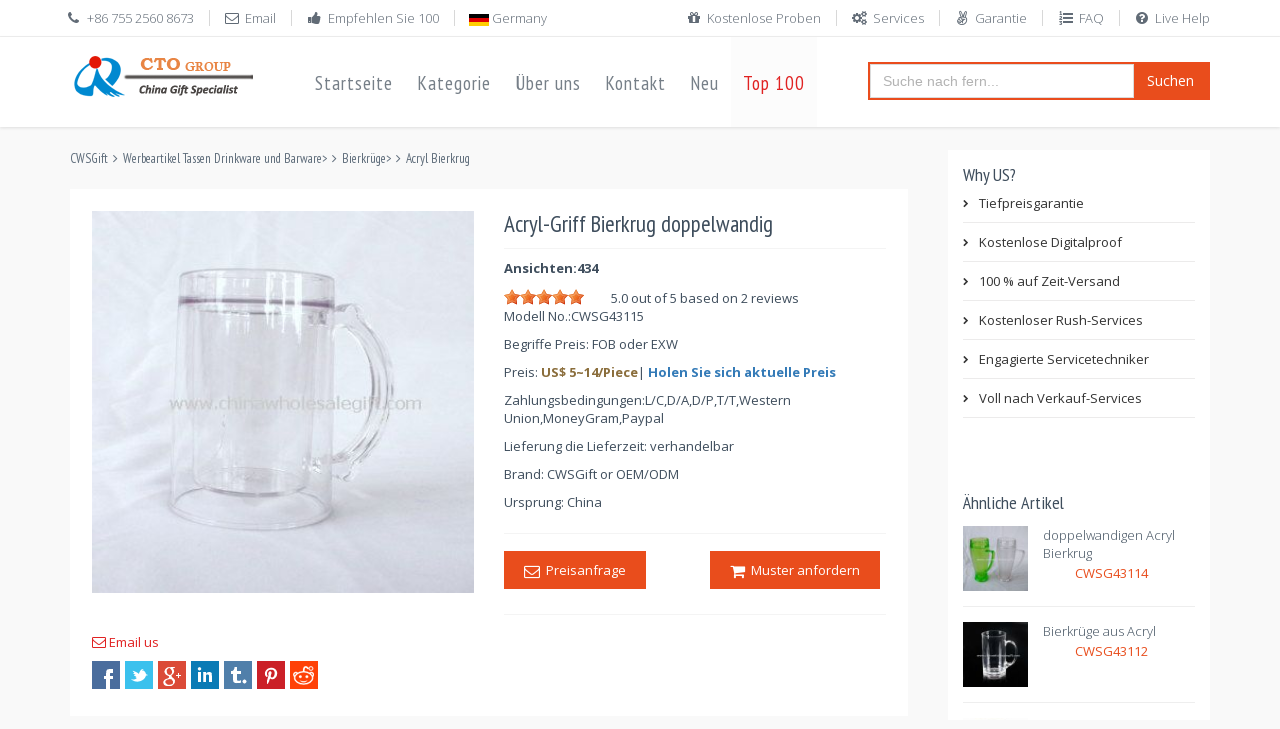

--- FILE ---
content_type: text/html
request_url: https://www.chinawholesalegift.com/ge/acryl-bierkrug/acryl-griff-bierkrug-doppelwandig-141817785.htm
body_size: 15366
content:
<!DOCTYPE html>
<!--[if IE 8]> <html lang="en" class="ie8 no-js"> <![endif]-->
<!--[if IE 9]> <html lang="en" class="ie9 no-js"> <![endif]-->
<!--[if !IE]><!-->
<html lang="de">
<!--<![endif]-->

<!-- Head BEGIN -->
<head>
  <meta charset="utf-8">
  <title>Acryl-Griff Bierkrug doppelwandig- Acryl Bierkrug</title>

  <meta content="width=device-width, initial-scale=1.0" name="viewport">
  <meta http-equiv="X-UA-Compatible" content="IE=edge,chrome=1">

  <meta content="acrylic handle beer mug double walled Beschreibung und Bild,  (2) Bewertungen, Preis Anfrage oder Frage für CWSG43115." name="description">
  <meta content="acrylic handle beer mug double walled-Bild,Acryl Bierkrug, Bewertungen, Beschreibung, Preis Anfrage, CWSG43115." name="keywords">
  <meta content="CWSGift" name="author">

  <meta property="og:site_name" content="China Großhandel Geschenk">
  <meta property="og:title" content="Acryl-Griff Bierkrug doppelwandig">
  <meta property="og:description" content="acrylic handle beer mug double walled Beschreibung und Bild,  (2) Bewertungen, Preis Anfrage oder Frage für CWSG43115.">
  <meta property="og:type" content="website">
  <meta property="og:image" content="https://www.chinawholesalegift.com/pic3/2010-12/9/acrylic-handle-beer-mug-double-walled-14174435321.jpg">
  <meta property="og:url" content="https://www.chinawholesalegift.com/ge/acryl-bierkrug/acryl-griff-bierkrug-doppelwandig-141817785.htm">

  <link rel="amphtml" href="https://www.chinawholesalegift.com/ge/acryl-bierkrug/acryl-griff-bierkrug-doppelwandig-141817785-amp.htm">
  <link rel="shortcut icon" href="https://www.chinawholesalegift.com/favicon.ico">
  <!-- Fonts START -->
  <link href="https://fonts.googleapis.com/css?family=Open+Sans:300,400,600,700|PT+Sans+Narrow|Source+Sans+Pro:200,300,400,600,700,900&amp;subset=all" rel="stylesheet" type="text/css">
  <link href="https://fonts.googleapis.com/css?family=Source+Sans+Pro:200,300,400,600,700,900&amp;subset=all" rel="stylesheet" type="text/css"><!--- fonts for slider on the index page -->  
  <!-- Fonts END -->
  <!-- Global styles START -->          
  <link href="https://maxcdn.bootstrapcdn.com/font-awesome/4.4.0/css/font-awesome.min.css" rel="stylesheet">
  <link href="https://www.chinawholesalegift.com/assets/global/plugins/bootstrap/css/bootstrap.min.css" rel="stylesheet">
  <!-- Global styles END --> 
   
 <link href="https://www.chinawholesalegift.com/assets/all.css" rel="stylesheet">
  <!-- Theme styles END -->
</head>
<!-- Head END -->

<!-- Body BEGIN -->
<body class="ecommerce">
   
    <!-- BEGIN TOP BAR -->
    <div class="pre-header">
        <div class="container">
            <div class="row">
                <!-- BEGIN TOP BAR LEFT PART -->
                <div class="col-md-6 col-sm-6 additional-shop-info">
                    <ul class="list-unstyled list-inline">
                        <li><i class="fa fa-phone"></i><span>+86 755 2560 8673</span></li>
                        <li><a href="/cdn-cgi/l/email-protection#4536242920360526312a6b2d2e"><i class="fa fa-envelope-o"></i><span>Email</span></a></li>
                        <li><a href="https://www.chinawholesalegift.com/recommend-products/"><i class="fa fa-thumbs-up"></i><span>Empfehlen Sie 100</span></a></li>
                        <!-- BEGIN LANGS -->
                        <li class="langs-block">
                        
                            <img src="https://www.chinawholesalegift.com/style/lang/de.png" width="20" height="12" alt="Acryl-Griff Bierkrug doppelwandig"/> Germany
                            
                            <div class="langs-block-others-wrapper"><div class="langs-block-others">
                            <a href="https://www.chinawholesalegift.com/drinkware/acrylic-beer-mug/acrylic-handle-beer-mug-double-walled-141817785.htm"><img src="https://www.chinawholesalegift.com/style/lang/en.png" width="18" height="12" alt="acrylic handle beer mug double walled"/> English </a>
                              <a href="https://www.chinawholesalegift.com/fr/chope-à-bière-en-acrylique/manche-acrylique-chope-de-bière-à-double-paroi-141817785.htm"><img src="https://www.chinawholesalegift.com/style/lang/fr.png" width="18" height="12" alt="manche acrylique chope de bière à double paroi"/> French</a>
                              
                              <a href="https://www.chinawholesalegift.com/sp/jarra-de-cerveza-de-acrílico/acrílico-manejar-la-taza-de-cerveza-de-doble-pared-141817785.htm"><img src="https://www.chinawholesalegift.com/style/lang/es.png" width="18" height="12" alt="acrílico manejar la taza de cerveza de doble pared"/> Spanish</a>
                              <a href="https://www.chinawholesalegift.com/po/caneca-de-cerveja-de-acrílico/caneca-de-cerveja-em-punho-acrílico-dupla-murada-141817785.htm"><img src="https://www.chinawholesalegift.com/style/lang/pt-pt.png" width="18" height="12" alt="caneca de cerveja em punho acrílico dupla murada"/> Portug</a>
                              <a href="https://www.chinawholesalegift.com/ar/4282/141817785.htm"><img src="https://www.chinawholesalegift.com/style/lang/ar.png" width="18" height="12" alt="مقبض اﻷكريليك قدح البيرة مزدوجة الجدران"/> Arabic</a>
                              <a href="https://www.chinawholesalegift.com/ru/4282/141817785.htm"><img src="https://www.chinawholesalegift.com/style/lang/ru.png" width="18" height="12" alt="Акриловые ручки пивная кружка двойной стеной"/> Russian</a>
                              <a href="https://www.chinawholesalegift.com/cs/4282/141817785.htm"><img src="https://www.chinawholesalegift.com/style/lang/cs.png" width="18" height="12" alt="akrylátové držadlo půllitr dvojitou stěnou"/> Czech </a>
                              <a href="https://www.chinawholesalegift.com/tr/4282/141817785.htm"><img src="https://www.chinawholesalegift.com/style/lang/tr.png" width="18" height="12" alt="duvarlı akrilik kolu bira bardağı Çift Kişilik"/> Turkish</a>
                              <a href="https://www.chinawholesalegift.com/pl/4282/141817785.htm"><img src="https://www.chinawholesalegift.com/style/lang/pl.png" width="18" height="12" alt="akryl uchwyt kuflem piwa podwójne ścianki"/> Polish</a>
                              <a href="https://www.chinawholesalegift.com/uk/4282/141817785.htm"><img src="https://www.chinawholesalegift.com/style/lang/uk.png" width="18" height="12" alt="акрилові ручкою пиво кухоль подвійний стіною"/> Ukrainian</a>
                              <a href="https://www.chinawholesalegift.com/fa/4282/141817785.htm"><img src="https://www.chinawholesalegift.com/style/lang/fa.png" width="18" height="12" alt="دسته اکریلیک آبجو فنجان دو جداره"/> Persian</a>
                              <a href="https://www.chinawholesalegift.com/ro/4282/141817785.htm"><img src="https://www.chinawholesalegift.com/style/lang/ro.png" width="18" height="12" alt="acrilic mâner bere halbă dublu cu pereţi"/> Romanian</a>
                              <a href="https://www.chinawholesalegift.com/el/4282/141817785.htm"><img src="https://www.chinawholesalegift.com/style/lang/el.png" width="18" height="12" alt="Ακρυλικό λαβή μπύρα κούπα διπλά τοιχώματα"/> Greek</a>
                              <a href="https://www.chinawholesalegift.com/hu/4282/141817785.htm"><img src="https://www.chinawholesalegift.com/style/lang/hu.png" width="18" height="12" alt="akril fogantyú Söröskorsó dupla falú"/> Hungarian</a>
                              <a href="https://www.chinawholesalegift.com/it/4282/141817785.htm"><img src="https://www.chinawholesalegift.com/style/lang/it.png" width="18" height="12" alt="manico acrilico boccale di birra doppia parete"/> Italian</a>
                              <a href="https://www.chinawholesalegift.com/id/4282/141817785.htm"><img src="https://www.chinawholesalegift.com/style/lang/id.png" width="18" height="12" alt="mug bir menangani Acrylic double berdinding"/> Indonesian</a>
                              <a href="https://www.chinawholesalegift.com/no/4282/141817785.htm"><img src="https://www.chinawholesalegift.com/style/lang/no.png" width="18" height="12" alt="akryl håndtak ølkrus doble vegger"/> Norwegian</a>
                              <a href="https://www.chinawholesalegift.com/sv/4282/141817785.htm"><img src="https://www.chinawholesalegift.com/style/lang/sv.png" width="18" height="12" alt="akryl handtag ölglas dubbla väggar"/> Swedish</a>
                              <a href="https://www.chinawholesalegift.com/fi/4282/141817785.htm"><img src="https://www.chinawholesalegift.com/style/lang/fi.png" width="18" height="12" alt="akryyli kahva oluttuoppi double walled"/> Finnish</a>
                              <a href="https://www.chinawholesalegift.com/da/4282/141817785.htm"><img src="https://www.chinawholesalegift.com/style/lang/da.png" width="18" height="12" alt="akryl håndtag øl mug dobbelt muret"/> Danish</a>                            
                          </div></div>
                        </li>
                        <!-- END LANGS -->
                    </ul>
                </div>
                <!-- END TOP BAR LEFT PART -->
                <!-- BEGIN TOP BAR MENU -->
                <div class="col-md-6 col-sm-6 additional-nav">
                  <ul class="list-unstyled list-inline pull-right">
                    <li><a href="https://www.chinawholesalegift.com/support/freesamples.htm"><i class="fa fa-gift"></i>Kostenlose Proben</a></li>
                    <li><a href="https://www.chinawholesalegift.com/support/services.htm"><i class="fa fa-gears"></i>Services</a></li>
                    <li><a href="https://www.chinawholesalegift.com/support/guarantee.htm"><i class="fa fa-angellist"></i>Garantie</a></li>
                    <li><a href="https://www.chinawholesalegift.com/faq/"><i class="fa fa-list-ol"></i>FAQ</a></li>
                    <li><span onclick="lz_chat_show();lz_chat_overlay_set_mode('chat');"><a href="#"><i class="fa fa-question-circle"></i>Live Help</a></span></li>
                  </ul>
                </div>
                <!-- END TOP BAR MENU -->
            </div>
        </div>        
    </div>
    <!-- END TOP BAR -->

    <!-- BEGIN HEADER -->
    <div class="header">
      <div class="container">
        <a class="site-logo" href="https://www.chinawholesalegift.com/ge"><img src="https://www.chinawholesalegift.com/img/ctologo.gif" alt="China Großhandel Geschenk"></a>
        <a href="javascript:void(0);" class="mobi-toggler"><i class="fa fa-bars"></i></a>
        <!-- BEGIN NAVIGATION -->
        <div class="header-navigation">
          <ul>
            <li><a href="/" target="_blank">Startseite</a></li>
            <li class="dropdown"> <a class="dropdown-toggle" data-toggle="dropdown" data-target="#" href="#"> Kategorie </a>
              <!-- BEGIN DROPDOWN MENU -->
              <ul class="dropdown-menu">
                <li><a href="https://www.chinawholesalegift.com/ge/apple-produkte-zubehr/" >Apple-Produkte Zubehör</a></li>
                <li><a href="https://www.chinawholesalegift.com/ge/auto-auto-werbegeschenke/" >Auto Auto Werbegeschenke</a></li>
                <li><a href="https://www.chinawholesalegift.com/ge/bekleidung/" >Bekleidung</a></li>
                <li><a href="https://www.chinawholesalegift.com/ge/bürobedarf-geschenke/" >Bürobedarf Geschenke</a></li>
                                <li><a href="https://www.chinawholesalegift.com/ge/computer-peripherie-geschenke/" >Computer-Peripherie-Geschenke</a></li>
                <li><a href="https://www.chinawholesalegift.com/ge/corporate-business-geschenke/" >Corporate &amp; Business Geschenke</a></li>
                <li><a href="https://www.chinawholesalegift.com/ge/crystal-handwerk/" >Crystal Handwerk</a></li>
                <li><a href="https://www.chinawholesalegift.com/ge/electric-geschenke/" >Electric Geschenke</a></li>
                <li><a href="https://www.chinawholesalegift.com/ge/familie-promotional-gifts/" >Familie Promotional Gifts</a></li>
                <li><a href="https://www.chinawholesalegift.com/ge/flash-geschenke/" >Flash Geschenke</a></li>
                <li><a href="https://www.chinawholesalegift.com/ge/geburtstag-geschenke/" >Geburtstag Geschenke</a></li>
                <li><a href="https://www.chinawholesalegift.com/ge/geschenk-ideen/" >Geschenk-Ideen</a></li>
                <li><a href="https://www.chinawholesalegift.com/ge/hallowmas-geschenke/" >Hallowmas Geschenke</a></li>
                <li><a href="https://www.chinawholesalegift.com/ge/handwerk-kunstwerke/" >Handwerk &amp; Kunstwerke</a></li>
                <li><a href="https://www.chinawholesalegift.com/ge/handy-promotional-gifts/" >Handy Promotional Gifts</a></li>
                <li><a href="https://www.chinawholesalegift.com/ge/hospitality-gesundheit-geschenke/" >Hospitality &amp; Gesundheit Geschenke</a></li>
                <li><a href="https://www.chinawholesalegift.com/ge/housewarming-geschenke/" >Housewarming Geschenke</a></li>
                <li><a href="https://www.chinawholesalegift.com/ge/jahrestag-geschenke/" >Jahrestag Geschenke</a></li>
                                <li><a href="https://www.chinawholesalegift.com/ge/neue-baby-geschenke/" >Neue Baby-Geschenke</a></li>
                <li><a href="https://www.chinawholesalegift.com/ge/ostern-geschenke/" >Ostern Geschenke</a></li>
                <li><a href="https://www.chinawholesalegift.com/ge/solar-promotion-geschenke/" >Solar Promotion Geschenke</a></li>
                <li><a href="https://www.chinawholesalegift.com/ge/sports-outdoor-freizeit-geschenke/" >Sports &amp; Outdoor Freizeit Geschenke</a></li>
                <li><a href="https://www.chinawholesalegift.com/ge/taschen-packs-totes/" >Taschen Packs &amp; Totes</a></li>
                <li><a href="https://www.chinawholesalegift.com/ge/thanks-giving-tag-geschenke/" >Thanks giving Tag Geschenke</a></li>
                <li><a href="https://www.chinawholesalegift.com/ge/toy-geschenke/" >Toy Geschenke</a></li>
                <li><a href="https://www.chinawholesalegift.com/ge/uhren/" >Uhren</a></li>
                <li><a href="https://www.chinawholesalegift.com/ge/weihnachtsgeschenke/" >Weihnachtsgeschenke</a></li>
                <li><a href="https://www.chinawholesalegift.com/ge/werbeartikel-tassen-drinkware-und-barware/" >Werbeartikel Tassen Drinkware und Barware</a></li>
                <li><a href="https://www.chinawholesalegift.com/ge/werbegeschenke/" >Werbegeschenke</a></li>
              </ul>
              <!-- END DROPDOWN MENU -->
            </li>
            <li><a href="https://www.chinawholesalegift.com/Aboutus/">Über uns</a></li>
            <li><a href="https://www.chinawholesalegift.com/contactus/">Kontakt</a></li>
            <li class="dropdown dropdown100 nav-catalogue"> <a class="dropdown-toggle" data-toggle="dropdown" data-target="https://www.chinawholesalegift.com/new-products/" href="https://www.chinawholesalegift.com/new-products/"> Neu </a>
              <ul class="dropdown-menu">
                <li>
                  <div class="header-navigation-content"> <div class="row">

<div class="col-md-3 col-sm-4 col-xs-6"><div class="product-item">
<div class="product-img">
<a  href="https://www.chinawholesalegift.com/ge/schwimmbad/schwimmen-schutzbrillen-----ohrst-ouml;psel-nase-clip-get-ouml;nt---blue-frame-120509423.htm" ><img border="0" class="img-responsive" src="/pic/Sport-Outdoor-Leisure-Gifts/Swimming-Series-Gifts/Swim-Goggle/lpic-Swimming-Goggles---EarPlugs---Nose-Clip-Tinted---Blue-Frame-12050210571.jpg" width="196" height="180" alt="Schwimmen Schutzbrillen + + Ohrst&amp;ouml;psel Nase Clip get&amp;ouml;nt &amp; Blue Frame images" /></a>
</div><h3><a rel="nofollow" href="https://www.chinawholesalegift.com/ge/schwimmbad/schwimmen-schutzbrillen-----ohrst-ouml;psel-nase-clip-get-ouml;nt---blue-frame-120509423.htm" >Schwimmen Schutzbrillen + + Ohrst&ouml;psel Nase Clip get&ouml;nt & Blue Frame</a></h3><div class="item-no">CWSG21892</div><a rel="nofollow" href="/business/enquiryg.asp?sub=Installationsassistenten Proben&ProductID=21892" class="btn btn-default add2cart">Probeexemplar</a>
</div>
</div>

<div class="col-md-3 col-sm-4 col-xs-6"><div class="product-item">
<div class="product-img">
<a  href="https://www.chinawholesalegift.com/ge/winter-parka-anorak-range/high-visiblity-en471-orange-nylon-3-in-1-sicherheitsdatenblatt-parka-201250158.htm" ><img border="0" class="img-responsive" src="/pic/Sport-Outdoor-Leisure-Gifts/Rainwear/lpic-HIGH-VISIBLITY-EN471-ORANGE-NYLON-3-IN-1-SAFETY-PARKA-20123493568.jpg" width="196" height="180" alt="HIGH VISIBLITY EN471 ORANGE NYLON 3 IN 1 SICHERHEITSDATENBLATT PARKA images" /></a>
</div><h3><a rel="nofollow" href="https://www.chinawholesalegift.com/ge/winter-parka-anorak-range/high-visiblity-en471-orange-nylon-3-in-1-sicherheitsdatenblatt-parka-201250158.htm" >HIGH VISIBLITY EN471 ORANGE NYLON 3 IN 1 SICHERHEITSDATENBLATT PARKA</a></h3><div class="item-no">CWSG22012</div><a rel="nofollow" href="/business/enquiryg.asp?sub=Installationsassistenten Proben&ProductID=22012" class="btn btn-default add2cart">Probeexemplar</a>
</div>
</div>

<div class="col-md-3 col-sm-4 col-xs-6"><div class="product-item">
<div class="product-img">
<a  href="https://www.chinawholesalegift.com/ge/water-power-clock/ohne-batterien-uhr-155639783.htm" ><img border="0" class="img-responsive" src="/pic3/2010-7/29/lpic-without-batteries-clock-1556041566.jpg" width="196" height="180" alt="Ohne Batterien Uhr images" /></a>
</div><h3><a rel="nofollow" href="https://www.chinawholesalegift.com/ge/water-power-clock/ohne-batterien-uhr-155639783.htm" >Ohne Batterien Uhr</a></h3><div class="item-no">CWSG39474</div><a rel="nofollow" href="/business/enquiryg.asp?sub=Installationsassistenten Proben&ProductID=39474" class="btn btn-default add2cart">Probeexemplar</a>
</div>
</div>

<div class="col-md-3 col-sm-4 col-xs-6"><div class="product-item">
<div class="product-img">
<a  href="https://www.chinawholesalegift.com/ge/lebensmittel-stressballs/hamburger-stress-ball-103258669.htm" ><img border="0" class="img-responsive" src="/pic6/2014-5/13/lpic-hamburger-stress-ball-10323129265.gif" width="196" height="180" alt="Hamburger-Stress-ball images" /></a>
</div><h3><a rel="nofollow" href="https://www.chinawholesalegift.com/ge/lebensmittel-stressballs/hamburger-stress-ball-103258669.htm" >Hamburger-Stress-ball</a></h3><div class="item-no">CWSG58569</div><a rel="nofollow" href="/business/enquiryg.asp?sub=Installationsassistenten Proben&ProductID=58569" class="btn btn-default add2cart">Probeexemplar</a>
</div>
</div>
</div> </div>
                </li>
              </ul>
            </li>
            <li class="active"><a href="https://www.chinawholesalegift.com/top-100/">Top 100</a></li>
          </ul>
        </div>
        <div class="searchbox col-md-4 col-sm-4">
          <form  method="get" action="https://www.chinawholesalegift.com/gsearchg.asp">
            <div class="input-group">
              <input name="q" type="text" id="q" placeholder="Suche nach fern..." class="form-control">
              <span class="input-group-btn">
                <button class="btn btn-primary" type="submit">Suchen</button>
              </span> </div>
          </form>
        </div>
        <!-- END NAVIGATION -->
      </div>
    </div>
    <!-- Header END -->

 <div  itemscope itemtype="http://schema.org/Product" class="main">
      <div class="container">
        
        <!-- BEGIN SIDEBAR & CONTENT -->
        <div class="row margin-bottom-40">
          <!-- BEGIN SIDEBAR --><!-- END SIDEBAR -->

          <!-- BEGIN CONTENT -->
          <div class="col-md-9 col-sm-7">
          <span itemscope itemtype="http://schema.org/WebPage">
           <ul itemprop="breadcrumb" class="breadcrumb">
          <li><a   href="https://www.chinawholesalegift.com/ge/">CWSGift</a></li><li><a   href="https://www.chinawholesalegift.com/ge/werbeartikel-tassen-drinkware-und-barware/" >Werbeartikel Tassen Drinkware und Barware</a></li>&gt;<li><a   href="https://www.chinawholesalegift.com/ge/bierkrüge/" >Bierkrüge</a></li>&gt;<li class="active"><a   href="https://www.chinawholesalegift.com/ge/acryl-bierkrug/" >Acryl Bierkrug</a></li>
           </ul>
           </span>
            <div class="product-page">
              <div class="row">
                <div class="col-md-6 col-sm-6">
                  <div class="product-main-image">
                    <img itemprop="image" src="https://www.chinawholesalegift.com/pic3/2010-12/9/acrylic-handle-beer-mug-double-walled-14174435321.jpg" alt="Acryl-Griff Bierkrug doppelwandig">
                  </div>
                </div>
                <div class="col-md-6 col-sm-6">
                  <h1 itemprop="name">Acryl-Griff Bierkrug doppelwandig</h1>
                  <p><b>Ansichten:434</b></p>
                  <div itemprop="aggregateRating" itemscope itemtype="http://schema.org/AggregateRating"><div class="rateit" data-rateit-value="5.0" data-rateit-ispreset="true" data-rateit-readonly="true"></div><span itemprop="ratingValue">5.0</span> out of 5 based on <span itemprop="ratingCount">2</span> reviews</div>
                  <div class="price-availability-block clearfix">
                  <p>Modell No.:<span itemprop="model">CWSG43115</span></p>
<p>Begriffe Preis: FOB oder EXW</p>
<p itemprop="offers" itemscope itemtype="http://schema.org/AggregateOffer">Preis: <span class="text-warning"><b><span itemprop="priceCurrency" content="USD">US$</span> <span itemprop="lowPrice">5</span>~<span itemprop="highPrice">14</span>/Piece</b></span>| <a href="https://www.chinawholesalegift.com/business/enquiryg.asp?ProductID=43115"  rel="nofollow"><span class="text-primary"><b>Holen Sie sich aktuelle Preis</b></span></a></p>
                  <p>Zahlungsbedingungen:L/C,D/A,D/P,T/T,Western Union,MoneyGram,Paypal</p>
<p>Lieferung die Lieferzeit: verhandelbar</p>
<p>Brand: <span itemprop="brand">CWSGift</span> or OEM/ODM</p>
<p>Ursprung: China</p>                  
                  </div>
                  
                 
                  <div class="product-page-cart">
                  <div class="row">
                  <div class="col-md-6 col-sm-6 margin-bottom-5"><a href="https://www.chinawholesalegift.com/business/enquiryg.asp?ProductID=43115"  rel="nofollow"><button class="btn btn-primary" type="submit"><i class="fa fa-envelope-o fa-lg"></i> &nbsp;Preisanfrage</button></a></div>
                  <div class="col-md-6 col-sm-6"><a href="https://www.chinawholesalegift.com/business/enquiryg.asp?sub=Muster anfordern&ProductID=43115"  rel="nofollow"><button class="btn btn-primary" type="submit"><i class="fa fa-shopping-cart fa-lg"></i> &nbsp;Muster anfordern</button></a></div>
                  </div>
                  </div>
                  
                  
                </div>
                </div>
                  <p><a href="/cdn-cgi/l/email-protection#2c5f4d40495f6c4f5843024447135f594e46494f581165425d59455e490c4a435e0c6d4f5e5540016b5e454a4a0c6e45495e475e594b0c48435c5c49405b4d4248454b0c6f7b7f6b181f1d1d19"><i class="fa fa-envelope-o"></i><span>  Email us</span></a></p>
                <ul class="social-icons">
                    <li><a class="facebook" title="facebook" href="https://www.facebook.com/sharer/sharer.php?u=https://www.chinawholesalegift.com/ge/acryl-bierkrug/acryl-griff-bierkrug-doppelwandig-141817785.htm" target="_blank"></a></li>
                    <li><a class="twitter" title="twitter" href="https://twitter.com/intent/tweet?url=https://www.chinawholesalegift.com/ge/acryl-bierkrug/acryl-griff-bierkrug-doppelwandig-141817785.htm&text=Acryl-Griff Bierkrug doppelwandig" target="_blank"></a></li>
                    <li><a class="googleplus" title="googleplus" href="https://plus.google.com/share?url=https://www.chinawholesalegift.com/ge/acryl-bierkrug/acryl-griff-bierkrug-doppelwandig-141817785.htm" target="_blank"></a></li>
                    <li><a class="linkedin" title="linkedin" href="http://www.linkedin.com/shareArticle?mini=true&url=https://www.chinawholesalegift.com/ge/acryl-bierkrug/acryl-griff-bierkrug-doppelwandig-141817785.htm&title=Acryl-Griff Bierkrug doppelwandig&summary=Acryl-Griff Bierkrug doppelwandig&source=https://www.chinawholesalegift.com/ge/acryl-bierkrug/acryl-griff-bierkrug-doppelwandig-141817785.htm" target="_blank"></a></li>
                    <li><a class="tumblr" title="tumblr" href="https://www.tumblr.com/share?v=3&u=https://www.chinawholesalegift.com/ge/acryl-bierkrug/acryl-griff-bierkrug-doppelwandig-141817785.htm&t=Acryl-Griff Bierkrug doppelwandig&s=" target="_blank"></a></li>
                    <li><a class="pintrest" title="pintrest" href="https://pinterest.com/pin/create/button/?url=https://www.chinawholesalegift.com/ge/acryl-bierkrug/acryl-griff-bierkrug-doppelwandig-141817785.htm&media=https://www.chinawholesalegift.com/pic3/2010-12/9/acrylic-handle-beer-mug-double-walled-14174435321.jpg&description=Acryl-Griff Bierkrug doppelwandig" target="_blank"></a></li>
                    <li><a class="reddit" title="reddit" href="http://www.reddit.com/submit?url=https://www.chinawholesalegift.com/ge/acryl-bierkrug/acryl-griff-bierkrug-doppelwandig-141817785.htm&title=Acryl-Griff Bierkrug doppelwandig" target="_blank"></a></li>
                  </ul>
            </div>
            <div class="product-page-content">
            <div class="content-page margin-bottom-10" id="ProductDescription">
            <h2>Product Detailed Description</h2>
            <p itemprop="description">Material: Acryl<br />Größe: Höhe: 10,5 cm<br />topdia: 7.2cm<br />Boden-Ø: 7,8 cm<br />Gewicht: 125g<br />Flüssigkeit: 140g<br />Kapazität: 7 Unzen<br />Herkunftsort: Dongguan, Guangdong<br />Farbe: klar<br />Doppelwand-Design<br />Schnell-Gefrier innen nach abnehmender Kühlzeit  </p>
            <p>Möchten Sie benutzerdefinierte Acryl-Griff Bierkrug doppelwandig zu machen, mit Ihrem Logo, Slogan, Telefon, Website, e-Mail, bitte senden Sie uns Ihren Entwurf oder rufen Sie uns Anweisungen über Ihr Impressum. Wir schicken eine kostenlose virtuelle Kunst Beweis für Ihre Zustimmung, Sie können eine echte Probe mit Logo vor der Produktion zu Fragen.</p>
 <p>eine gute Geschenke-Idee noch nicht? Wir haben auch ein Team kann Ihnen Anregung, alle haben mehr als 8 Jahre Erfahrung in der Geschenke-Markt, mit Aktionen, Veranstaltungen, Messe, Konferenzen etc.. Wenn Sie irgendwelche Fragen haben, klicken Sie einfach unten Anfrage um uns Nachrichten zu senden.</p>
            </div>
            <div class="content-page margin-bottom-10" id="ProductReview">
            <h2>Customer Comments (2)</h2>
            <div itemprop="review" itemscope itemtype="http://schema.org/Review" class="review-item clearfix">
<div class="review-item-submitted">
<strong><span itemprop="author">Mathieson<span></strong>
<em></em>
<div itemprop="reviewRating" itemscope itemtype="http://schema.org/Rating" class="rateit" data-rateit-value="5" data-rateit-ispreset="true" data-rateit-readonly="true"><span itemprop="ratingValue">5</span></div>
</div>
<div class="review-item-content"><p itemprop="description">Not made of Glass. It's some sort of clear plastic. Very light. </p>
</div>
</div>
<div itemprop="review" itemscope itemtype="http://schema.org/Review" class="review-item clearfix">
<div class="review-item-submitted">
<strong><span itemprop="author">Heywood<span></strong>
<em></em>
<div itemprop="reviewRating" itemscope itemtype="http://schema.org/Rating" class="rateit" data-rateit-value="5" data-rateit-ispreset="true" data-rateit-readonly="true"><span itemprop="ratingValue">5</span></div>
</div>
<div class="review-item-content"><p itemprop="description">great quality. looks like glass. Would recommend. </p>
</div>
</div>

            </div>
            <div class="content-page margin-bottom-10" id="QuestionAnswer">
            <h2>Question & Answers</h2>
            
            </div>
                  <ul id="myTab" class="nav nav-tabs">
                    <li class="active"><a href="#Enquiry" data-toggle="tab">Enquiry</a></li>
                    <li><a href="#Reviews" data-toggle="tab">Reviews</a></li>
                    <li><a href="#Qa" data-toggle="tab">Q & A</a></li>
                    <li><a href="#Information" data-toggle="tab">Impressum</a></li>
                    <li><a href="#Guarantee" data-toggle="tab">Garantie</a></li>
                    <li><a href="#Production" data-toggle="tab">Vorlaufzeit</a></li>
                  </ul>
                  <div id="myTabContent" class="tab-content">
                    <div class="tab-pane fade in active" id="Enquiry">
                      <form action="https://www.chinawholesalegift.com/business/dinquire.asp" class="reviews-form" role="form" method="post">
                        <h2>Anfrage senden</h2>
                        <div class="form-group">
                          <label for="email">Your Email<span class="require">*</span></label>
                          <input type="email" class="form-control" id="txtEMail" name="txtEMail">
                        </div>
                        <div class="form-group">
                          <label for="review">Nachricht<span class="require">*</span></label>
                          <textarea class="form-control" rows="8" id="txtMessage" name="txtMessage"></textarea>
                          <input name="ProductID" type="hidden" id="ProductID" value="43115" />
                        </div>
                        <div class="padding-top-20">                  
                          <button type="submit" class="btn btn-primary">Senden Sie Ihre Anfrage</button>
                        </div>
                      </form>
                    </div>
                    <div class="tab-pane fade" id="Reviews">
                      <!-- BEGIN FORM-->
                      <form action="/review.asp" class="reviews-form" role="form" method="post">
                        <h2>Write a review</h2>
                        <div class="form-group">
                          <label for="name">Your Name <span class="require">*</span></label>
                          <input type="text" class="form-control" id="username" name="username">
                        </div>
                        <div class="form-group">
                          <label for="email">Your Email</label>
                          <input type="email" class="form-control" id="email" name="email">
                        </div>
                        <div class="form-group">
                          <label for="review">Review <span class="require">*</span></label>
                          <textarea class="form-control" rows="8" id="review" name="review"></textarea>
                        </div>
                        <div class="form-group">
                          <label for="email">Rating</label>
                          <input type="range" value="5" step="0.5" id="backing5" name="backing5">
                          <div class="rateit" data-rateit-backingfld="#backing5" data-rateit-resetable="false"  data-rateit-ispreset="true" data-rateit-min="0" data-rateit-max="5">
                          </div>
                          <input name="CProductID" type="hidden" id="CProductID" value="43115" />
                        </div>
                        <div class="padding-top-20">                  
                          <button type="submit" class="btn btn-primary">Submit Review</button>
                        </div>
                      </form>
                      <!-- END FORM--> 
                    </div>
                    <div class="tab-pane fade" id="Qa">
                      <!-- BEGIN FORM-->
                      <form action="/qa.asp" class="reviews-form" role="form" method="post">
                        <h2>Ask a question</h2>
                        <div class="form-group">
                          <label for="name">Your Name <span class="require">*</span></label>
                          <input type="text" class="form-control" id="qname" name="qname">
                        </div>
                        <div class="form-group">
                          <label for="email">Your Email<span class="require">*</span></label>
                          <input type="email" class="form-control" id="qemail" name="qemail">
                        </div>
                        <div class="form-group">
                          <label for="review">Question <span class="require">*</span></label>
                          <textarea class="form-control" rows="8" id="question" name="question"></textarea>
                        </div>
                        <input name="qProductID" type="hidden" id="qProductID" value="43115" />
                        <div class="padding-top-20">                  
                          <button type="submit" class="btn btn-primary">Submit Question</button>
                        </div>
                      </form>
                      <!-- END FORM--> 
                    </div>
                    <div class="tab-pane fade" id="Information">
                     <p>Impressum-Farben</p>
Standard Siebdruck Farben
<p>Richten Sie kostenlos</p>
<p>$40.00(G) pro Farbe pro Seite auf Re-orders $25.00(G).</p>
<p>Multi-COLOR-Impressum</p>
<p>Fügen .20(G) pro zusätzliche Farbe, pro Seite, pro Stück. (Maximal 2 Farbe) Zweite Seite Impressum: .20(G) pro Farbe pro Stück hinzu.</p>
<h4>Impressum-Artwork</h4>
<p>Akzeptieren wir qualitativ hochwertige laser-Drucke oder digitale Kunst auf CDs oder per E-mail. Für eine schnellere Serviceund bessere Impressum Qualität wird empfohlen, die Artwork per E-mail bereitstellen. Bildmaterial Shouldnot benötigen zusätzliche Touch-Up, Design, Farbseparation oder Neuanordnung der für den Einsatz.</p>
<p>Die Verwendung des lizenzierten Bildmaterials erfordert eine schriftliche Freigabe. Bildmaterial, wenn eingereichte Isassumed werden in voller Übereinstimmung mit den Gesetzen über Urheberrechte, Warenzeichen, etc.. Wir sind nicht verantwortlich für typographische Fehler eingereichten Kunstwerke eingegliedert. Fabrik behält sich geringfügige Änderungen vornehmen, in Kopie und Logos zur Anpassung an die Prägung Prozesse.</p>
<p>Bitte beachten Sie: CWSGift behält sich das Recht nicht auf ein der Logos zu drucken oder eine Nachricht, dass unangemessene Isdeemed.</p>
<p>QR-Codes: QR-Codes sind die meisten lesbar auf glatten Oberflächen mit einer Highcontrastimprint z. B. [ein weißer Impressum auf dunklen Untergründen] oder eine schwarze Impressum auf Lightsurfaces gedruckt. QR-Codes möglicherweise nicht lesbar, beim Drucken auf grob gewebtes Material Orcurved Oberflächen. Optimale Ergebnisse zu erzielen sollte der QR-Code mit einem weißen Rahmen schwarz sein. Ein Beweis der Vorproduktion wird empfohlen, die Funktionalität des Codes testen. CWSGift ist nicht verantwortlich für die Qualität, Genauigkeit oder Nützlichkeit der QR Codeoperations oder Inhalt. CWSGift nicht der Polizei oder QR Code Inhalte unterstützen.</p>
<h4>Elektronischen Artwork</h4>
Kunstwerke werden Digital aus den folgenden Programmen akzeptiert:
<ul>
<li>Adobe Illustrator ® (alle Schriften in Pfade konvertiert) — bevorzugte Format</li>
<li>Photoshop ® (schwarz-weiße TIFF, PICT, JPEG Dateien gescannt oder bei 1200 DPI [hohe Auflösung] und etwa der tatsächlichen Größe des Bereichs Impressum erstellt)</li>
<li>FreeHand ® (gespeichert als Adobe Illustrator ® ". ai"-Format, Mac oder PC)</li>
<li>InDesign ® Dateien müssen mit der verknüpften Datei gesendet werden. Eine verknüpfte Datei kann enthalten, EPS, PICT, TIFF oder JPEG-Dateiformate</li>
<li>CorelDraw ® (Verwendung veröffentlichen PDF)</li>
</ul>
<h4>Vektorgrafiken</h4>
<p>Empfehlen wir die Verwendung von Vektor Kunst, weil es das höchste Qualität-Bildmaterial produziert. Es ist "Auflösung unabhängig," was es vergrößert werden kann bedeutet, ohne dass die Qualität von Ihrem Impressum.</p>
<h4>Hardcopy - Artwork</h4>
<p>Wenn die elektronische Kunst nicht verfügbar ist, geben Sie bitte scharfe, kontrastreiche, farbseparierten oder schwarz-weiß-Kunstwerk. Bildmaterial auf Anfrage zurückgegeben wird, oder es werden verworfen.</p>
<h4>E-Mail-Artwork</h4>
<p>-Artwork sollte innerhalb von 24 Stunden nach dem Absenden der Bestellung vorgelegt werden. Bitte geben Sie Bestellnummer, in der Betreffzeile der E-mail. Mehrere Dateien sollten im ZIP- oder rar-Format komprimiert werden. Datei Größenbeschränkung per E-mail beträgt 10MB.</p>
                    </div>
                    
                    <div class="tab-pane fade" id="Guarantee">
                      <p>Einjährige Produktgarantie. </p>
                    </div>
                    <div class="tab-pane fade" id="Production">
                      <p>Pre Order Processing: 3 Tage</p>
<p>Produktion 20 Tage (beginnt nach Kunst Prep, Nachweis Zulassung)</p>
<p>Versand per Express 3 bis 6 Tage</p>
<p>Seeweg 20 bis 30 Tage</p>
                    </div>
                    
                  </div>
                </div>
                
<br /><script data-cfasync="false" src="/cdn-cgi/scripts/5c5dd728/cloudflare-static/email-decode.min.js"></script><script async src="//pagead2.googlesyndication.com/pagead/js/adsbygoogle.js"></script>
<!-- 728 -->
<ins class="adsbygoogle"
     style="display:inline-block;width:728px;height:90px"
     data-ad-client="ca-pub-0920688922304967"
     data-ad-slot="1376049373"></ins>
<script>
(adsbygoogle = window.adsbygoogle || []).push({});
</script>
          </div>
          <div class="sidebar col-md-3 col-sm-5">
             <div class="sidebar-filter">
               <h2 class="no-top-space">Why US?</h2>
                <ul class="nav sidebar-categories margin-bottom-40">
                 <li><a href="https://www.chinawholesalegift.com/support/guarantee.htm#s1">Tiefpreisgarantie</a></li>
                 <li><a href="https://www.chinawholesalegift.com/support/services.htm#s3">Kostenlose Digitalproof</a></li>
                 <li><a href="https://www.chinawholesalegift.com/support/guarantee.htm#s5">100 % auf Zeit-Versand</a></li>
                 <li><a href="https://www.chinawholesalegift.com/support/services.htm#s2">Kostenloser Rush-Services</a></li>
                 <li><a href="https://www.chinawholesalegift.com/support/guarantee.htm#s2">Engagierte Servicetechniker</a></li>
                 <li><a href="https://www.chinawholesalegift.com/support/services.htm#s1">Voll nach Verkauf-Services</a></li>
                </ul>
             </div>
            <div class="sidebar-products clearfix">
              <h2>Ähnliche Artikel</h2>
              
<div class="item"><li>
<a   href="https://www.chinawholesalegift.com/ge/acryl-bierkrug/doppelwandigen-acryl-bierkrug-141635157.htm" ><img border="0" src="/pic3/2010-12/9/spic-double-walled-acrylic-beer-mug-14161155937.jpg" alt="doppelwandigen Acryl Bierkrug small picture" /></a>
<h3><a   href="https://www.chinawholesalegift.com/ge/acryl-bierkrug/doppelwandigen-acryl-bierkrug-141635157.htm" title="doppelwandigen Acryl Bierkrug">doppelwandigen Acryl Bierkrug</a></h3>
<div class="itemno">CWSG43114</div></div>
<div class="item"><li>
<a   href="https://www.chinawholesalegift.com/ge/acryl-bierkrug/bierkrüge-aus-acryl-1414099.htm" ><img border="0" src="/pic3/2010-12/9/spic-beer-mugs-made-of-acrylic-14134583028.jpg" alt="Bierkrüge aus Acryl small picture" /></a>
<h3><a   href="https://www.chinawholesalegift.com/ge/acryl-bierkrug/bierkrüge-aus-acryl-1414099.htm" title="Bierkrüge aus Acryl">Bierkrüge aus Acryl</a></h3>
<div class="itemno">CWSG43112</div></div>
<div class="item"><li>
<a   href="https://www.chinawholesalegift.com/ge/acryl-bierkrug/acryl-liquid-bierkrug-mit-attraktiven-floaters-141918682.htm" ><img border="0" src="/pic3/2010-12/9/spic-acrylic-liquid-beer-mug-with-attractive-floaters-14184443831.jpg" alt="Acryl Liquid Bierkrug mit attraktiven Floaters small picture" /></a>
<h3><a   href="https://www.chinawholesalegift.com/ge/acryl-bierkrug/acryl-liquid-bierkrug-mit-attraktiven-floaters-141918682.htm" title="Acryl Liquid Bierkrug mit attraktiven Floaters">Acryl Liquid Bierkrug mit attraktiven Floaters</a></h3>
<div class="itemno">CWSG43116</div></div>
<div class="item"><li>
<a   href="https://www.chinawholesalegift.com/ge/acryl-bierkrug/doppelwandigen-acryl-eis-becher-bierkrug-142108830.htm" ><img border="0" src="/pic3/2010-12/9/spic-double-walled-acrylic-ice-mug-beer-mug-14195891473.jpg" alt="doppelwandigen Acryl Eis Becher Bierkrug small picture" /></a>
<h3><a   href="https://www.chinawholesalegift.com/ge/acryl-bierkrug/doppelwandigen-acryl-eis-becher-bierkrug-142108830.htm" title="doppelwandigen Acryl Eis Becher Bierkrug">doppelwandigen Acryl Eis Becher Bierkrug</a></h3>
<div class="itemno">CWSG43117</div></div>
<div class="item"><li>
<a   href="https://www.chinawholesalegift.com/ge/acryl-bierkrug/pilsener-insulated-cup-of-acrylic-materialien-hergestellt-141525916.htm" ><img border="0" src="/pic3/2010-12/9/spic-pilsener-insulated-cup-made-of-acrylic-materials-14145579447.jpg" alt="Pilsener Insulated Cup of Acrylic Materialien hergestellt small picture" /></a>
<h3><a   href="https://www.chinawholesalegift.com/ge/acryl-bierkrug/pilsener-insulated-cup-of-acrylic-materialien-hergestellt-141525916.htm" title="Pilsener Insulated Cup of Acrylic Materialien hergestellt">Pilsener Insulated Cup of Acrylic Materialien hergestellt</a></h3>
<div class="itemno">CWSG43113</div></div>
 
            </div>
            <div class="sidebar-products blog-tags  margin-bottom-20">
              <h4>Kunden auch suchen</h4>
              <ul>

<li><a   href="/ge/1/bierkrug-mit-griff/" title="bierkrug mit griff" ><i class="fa fa-tags"></i>bierkrug mit griff</a></li>

<li><a   href="/ge/4/poster-mit-griff/" title="poster mit griff" ><i class="fa fa-tags"></i>poster mit griff</a></li>

<li><a   href="/ge/6/acryl-strickgarn/" title="acryl strickgarn" ><i class="fa fa-tags"></i>acryl strickgarn</a></li>

<li><a   href="/ge/1/bierkrüge-aus-acryl/" title="bierkrüge aus acryl" ><i class="fa fa-tags"></i>bierkrüge aus acryl</a></li>

<li><a   href="/ge/7/fancy-bierkrug/" title="fancy bierkrug" ><i class="fa fa-tags"></i>fancy bierkrug</a></li>

<li><a   href="/ge/4/flashing-bierkrug/" title="flashing bierkrug" ><i class="fa fa-tags"></i>flashing bierkrug</a></li>

<li><a   href="/ge/4/230ml-bierkrug/" title="230ml bierkrug" ><i class="fa fa-tags"></i>230ml bierkrug</a></li>

<li><a   href="/ge/1/glas-bierkrug/" title="glas bierkrug" ><i class="fa fa-tags"></i>glas bierkrug</a></li>

<li><a   href="/ge/1/keramik-bierkrug/" title="keramik-bierkrug" ><i class="fa fa-tags"></i>keramik-bierkrug</a></li>

<li><a   href="/ge/1/melamin-bierkrug/" title="melamin bierkrug" ><i class="fa fa-tags"></i>melamin bierkrug</a></li>
</ul>

            </div>
          </div>
          <!-- END CONTENT -->
        </div>
        <!-- END SIDEBAR & CONTENT -->

        <!-- BEGIN SIMILAR PRODUCTS -->
        <div class="row margin-bottom-40">
          <div class="col-md-12 col-sm-12 prolist">
            <h2>Related products</h2>
            <div class="owl-carousel  owl-carousel5">

<div><div class="product-item">
<div class="product-img">
<a 0 href="https://www.chinawholesalegift.com/ge/bierkrug-mit-griff/bierkrug-doppelwandig-mit-zinklegierung-griff-150904453.htm" ><img border="0" class="img-responsive" src="/pic3/2010-12/27/lpic-beer-mug-double-walled-with-zinc-alloy-handle-15083855357.jpg" width="150" height="150" alt="Bierkrug doppelwandig mit Zinklegierung Griff images" /></a>
<a class="addenquiry" rel="nofollow" href="/business/enquiryg.asp?ProductID=43825"><i class="fa fa-envelope"></i>Kostenlose Anfrage</a>
</div><h3><a rel="nofollow" href="https://www.chinawholesalegift.com/ge/bierkrug-mit-griff/bierkrug-doppelwandig-mit-zinklegierung-griff-150904453.htm" >Bierkrug doppelwandig mit Zinklegierung Griff</a></h3><div class="item-no">CWSG43825</div><a rel="nofollow" href="/business/enquiryg.asp?sub=Probeexemplar&ProductID=43825" class="btn btn-default add2cart">Probeexemplar</a>
</div>
</div>

<div><div class="product-item">
<div class="product-img">
<a 0 href="https://www.chinawholesalegift.com/ge/glas-bierkrug/bierkrug-mit-griff-105556482.htm" ><img border="0" class="img-responsive" src="/pic2/2009-3/20/lpic-beer-mug-with-handle-10554950244.jpg" width="150" height="150" alt="Bierkrug mit Griff images" /></a>
<a class="addenquiry" rel="nofollow" href="/business/enquiryg.asp?ProductID=33012"><i class="fa fa-envelope"></i>Kostenlose Anfrage</a>
</div><h3><a rel="nofollow" href="https://www.chinawholesalegift.com/ge/glas-bierkrug/bierkrug-mit-griff-105556482.htm" >Bierkrug mit Griff</a></h3><div class="item-no">CWSG33012</div><a rel="nofollow" href="/business/enquiryg.asp?sub=Probeexemplar&ProductID=33012" class="btn btn-default add2cart">Probeexemplar</a>
</div>
</div>

<div><div class="product-item">
<div class="product-img">
<a 0 href="https://www.chinawholesalegift.com/ge/transparente-bierkrug/big-bierkrug-mit-griff-105648198.htm" ><img border="0" class="img-responsive" src="/pic2/2009-3/20/lpic-big-beer-mug-with-handle-10564059332.jpg" width="150" height="150" alt="Big Bierkrug mit Griff images" /></a>
<a class="addenquiry" rel="nofollow" href="/business/enquiryg.asp?ProductID=33013"><i class="fa fa-envelope"></i>Kostenlose Anfrage</a>
</div><h3><a rel="nofollow" href="https://www.chinawholesalegift.com/ge/transparente-bierkrug/big-bierkrug-mit-griff-105648198.htm" >Big Bierkrug mit Griff</a></h3><div class="item-no">CWSG33013</div><a rel="nofollow" href="/business/enquiryg.asp?sub=Probeexemplar&ProductID=33013" class="btn btn-default add2cart">Probeexemplar</a><div class="sticker sticker-hot"></div>
</div>
</div>

<div><div class="product-item">
<div class="product-img">
<a 0 href="https://www.chinawholesalegift.com/ge/bierkrug-mit-griff/big-bierkrug-mit-griff-151320338.htm" ><img border="0" class="img-responsive" src="/pic3/2010-12/27/lpic-big-beer-mug-with-handle-15124876515.jpg" width="150" height="150" alt="Big Bierkrug mit Griff images" /></a>
<a class="addenquiry" rel="nofollow" href="/business/enquiryg.asp?ProductID=43827"><i class="fa fa-envelope"></i>Kostenlose Anfrage</a>
</div><h3><a rel="nofollow" href="https://www.chinawholesalegift.com/ge/bierkrug-mit-griff/big-bierkrug-mit-griff-151320338.htm" >Big Bierkrug mit Griff</a></h3><div class="item-no">CWSG43827</div><a rel="nofollow" href="/business/enquiryg.asp?sub=Probeexemplar&ProductID=43827" class="btn btn-default add2cart">Probeexemplar</a>
</div>
</div>

<div><div class="product-item">
<div class="product-img">
<a 0 href="https://www.chinawholesalegift.com/ge/bierkrug-mit-griff/bierkrug-mit-griff-150635189.htm" ><img border="0" class="img-responsive" src="/pic3/2010-12/27/lpic-beer-mug-with-handle-15052375649.jpg" width="150" height="150" alt="Bierkrug mit Griff images" /></a>
<a class="addenquiry" rel="nofollow" href="/business/enquiryg.asp?ProductID=43823"><i class="fa fa-envelope"></i>Kostenlose Anfrage</a>
</div><h3><a rel="nofollow" href="https://www.chinawholesalegift.com/ge/bierkrug-mit-griff/bierkrug-mit-griff-150635189.htm" >Bierkrug mit Griff</a></h3><div class="item-no">CWSG43823</div><a rel="nofollow" href="/business/enquiryg.asp?sub=Probeexemplar&ProductID=43823" class="btn btn-default add2cart">Probeexemplar</a><div class="sticker sticker-hot"></div>
</div>
</div>

<div><div class="product-item">
<div class="product-img">
<a 0 href="https://www.chinawholesalegift.com/ge/bierkrug-mit-griff/bierkrug-mit-griff-aus-edelstahl-150749804.htm" ><img border="0" class="img-responsive" src="/pic3/2010-12/27/lpic-beer-mug-with-handle-made-of-stainless-steel-15071825206.jpg" width="150" height="150" alt="Bierkrug mit Griff aus Edelstahl images" /></a>
<a class="addenquiry" rel="nofollow" href="/business/enquiryg.asp?ProductID=43824"><i class="fa fa-envelope"></i>Kostenlose Anfrage</a>
</div><h3><a rel="nofollow" href="https://www.chinawholesalegift.com/ge/bierkrug-mit-griff/bierkrug-mit-griff-aus-edelstahl-150749804.htm" >Bierkrug mit Griff aus Edelstahl</a></h3><div class="item-no">CWSG43824</div><a rel="nofollow" href="/business/enquiryg.asp?sub=Probeexemplar&ProductID=43824" class="btn btn-default add2cart">Probeexemplar</a>
</div>
</div>

<div><div class="product-item">
<div class="product-img">
<a 0 href="https://www.chinawholesalegift.com/ge/bierkrug-mit-griff/stainless-steel-bierkrug-mit-griff-151144228.htm" ><img border="0" class="img-responsive" src="/pic3/2010-12/27/lpic-stainless-steel-beer-mug-with-handle-15111269421.jpg" width="150" height="150" alt="Stainless Steel Bierkrug mit Griff images" /></a>
<a class="addenquiry" rel="nofollow" href="/business/enquiryg.asp?ProductID=43826"><i class="fa fa-envelope"></i>Kostenlose Anfrage</a>
</div><h3><a rel="nofollow" href="https://www.chinawholesalegift.com/ge/bierkrug-mit-griff/stainless-steel-bierkrug-mit-griff-151144228.htm" >Stainless Steel Bierkrug mit Griff</a></h3><div class="item-no">CWSG43826</div><a rel="nofollow" href="/business/enquiryg.asp?sub=Probeexemplar&ProductID=43826" class="btn btn-default add2cart">Probeexemplar</a>
</div>
</div>

<div><div class="product-item">
<div class="product-img">
<a 0 href="https://www.chinawholesalegift.com/ge/bierkrug-mit-griff/double-wall-bierkrug-mit-griff-und-450-ml-fassungsvermgen-151435661.htm" ><img border="0" class="img-responsive" src="/pic3/2010-12/27/lpic-double-wall-beer-mug-with-handle-and-450ml-capacity-15140510609.jpg" width="150" height="150" alt="Double Wall Bierkrug mit Griff und 450 ml Fassungsvermögen images" /></a>
<a class="addenquiry" rel="nofollow" href="/business/enquiryg.asp?ProductID=43828"><i class="fa fa-envelope"></i>Kostenlose Anfrage</a>
</div><h3><a rel="nofollow" href="https://www.chinawholesalegift.com/ge/bierkrug-mit-griff/double-wall-bierkrug-mit-griff-und-450-ml-fassungsvermgen-151435661.htm" >Double Wall Bierkrug mit Griff und 450 ml Fassungsvermögen</a></h3><div class="item-no">CWSG43828</div><a rel="nofollow" href="/business/enquiryg.asp?sub=Probeexemplar&ProductID=43828" class="btn btn-default add2cart">Probeexemplar</a><div class="sticker sticker-new"></div>
</div>
</div>
</div>
          </div>
          <div class="col-md-12 col-sm-12 prolist">
            <h2>Kunden, die meist geklickt</h2>
            <div class="owl-carousel  owl-carousel5">

<div><div class="product-item">
<div class="product-img">
<a 1 href="https://www.chinawholesalegift.com/ge/acryl-bierkrug/acryl-liquid-bierkrug-mit-attraktiven-floaters-141918682.htm" ><img border="0" class="img-responsive" src="/pic3/2010-12/9/lpic-acrylic-liquid-beer-mug-with-attractive-floaters-14184443831.jpg" width="150" height="150" alt="Acryl Liquid Bierkrug mit attraktiven Floaters images" /></a>
<a class="addenquiry" rel="nofollow" href="/business/enquiryg.asp?ProductID=43116"><i class="fa fa-envelope"></i>Kostenlose Anfrage</a>
</div><h3><a rel="nofollow" href="https://www.chinawholesalegift.com/ge/acryl-bierkrug/acryl-liquid-bierkrug-mit-attraktiven-floaters-141918682.htm" >Acryl Liquid Bierkrug mit attraktiven Floaters</a></h3><div class="item-no">CWSG43116</div><a rel="nofollow" href="/business/enquiryg.asp?sub=Probeexemplar&ProductID=43116" class="btn btn-default add2cart">Probeexemplar</a>
</div>
</div>

<div><div class="product-item">
<div class="product-img">
<a 1 href="https://www.chinawholesalegift.com/ge/acryl-kunststoff-becher/fancy-bierkrug-161507798.htm" ><img border="0" class="img-responsive" src="/pic2/2009-2/11/lpic-fancy-beer-mug-16150179350.jpg" width="150" height="150" alt="Fancy Bierkrug images" /></a>
<a class="addenquiry" rel="nofollow" href="/business/enquiryg.asp?ProductID=32404"><i class="fa fa-envelope"></i>Kostenlose Anfrage</a>
</div><h3><a rel="nofollow" href="https://www.chinawholesalegift.com/ge/acryl-kunststoff-becher/fancy-bierkrug-161507798.htm" >Fancy Bierkrug</a></h3><div class="item-no">CWSG32404</div><a rel="nofollow" href="/business/enquiryg.asp?sub=Probeexemplar&ProductID=32404" class="btn btn-default add2cart">Probeexemplar</a>
</div>
</div>

<div><div class="product-item">
<div class="product-img">
<a 1 href="https://www.chinawholesalegift.com/ge/stainless-steel-bierkrug/doppelwand-edelstahl-bierkrug-144337369.htm" ><img border="0" class="img-responsive" src="/pic3/2010-11/10/lpic-double-wall-stainless-steel-beer-mug-14430690395.jpg" width="150" height="150" alt="Doppelwand-Edelstahl Bierkrug images" /></a>
<a class="addenquiry" rel="nofollow" href="/business/enquiryg.asp?ProductID=41974"><i class="fa fa-envelope"></i>Kostenlose Anfrage</a>
</div><h3><a rel="nofollow" href="https://www.chinawholesalegift.com/ge/stainless-steel-bierkrug/doppelwand-edelstahl-bierkrug-144337369.htm" >Doppelwand-Edelstahl Bierkrug</a></h3><div class="item-no">CWSG41974</div><a rel="nofollow" href="/business/enquiryg.asp?sub=Probeexemplar&ProductID=41974" class="btn btn-default add2cart">Probeexemplar</a>
</div>
</div>

<div><div class="product-item">
<div class="product-img">
<a 1 href="https://www.chinawholesalegift.com/ge/light-up-novelty-drinkware/led-blinkt-bierkrug-mit-800-ml-fassungsvermgen-095139723.htm" ><img border="0" class="img-responsive" src="/pic2/2009-3/17/lpic-led-flashing-beer-mug-with-800ml-capacity-09512870704.jpg" width="150" height="150" alt="LED blinkt Bierkrug mit 800 ml Fassungsvermögen images" /></a>
<a class="addenquiry" rel="nofollow" href="/business/enquiryg.asp?ProductID=32946"><i class="fa fa-envelope"></i>Kostenlose Anfrage</a>
</div><h3><a rel="nofollow" href="https://www.chinawholesalegift.com/ge/light-up-novelty-drinkware/led-blinkt-bierkrug-mit-800-ml-fassungsvermgen-095139723.htm" >LED blinkt Bierkrug mit 800 ml Fassungsvermögen</a></h3><div class="item-no">CWSG32946</div><a rel="nofollow" href="/business/enquiryg.asp?sub=Probeexemplar&ProductID=32946" class="btn btn-default add2cart">Probeexemplar</a>
</div>
</div>

<div><div class="product-item">
<div class="product-img">
<a 1 href="https://www.chinawholesalegift.com/ge/bierkrug-mit-griff/bierkrug-in-verschiedenen-gren-erhltlich-110443763.htm" ><img border="0" class="img-responsive" src="/pic2/2009-3/20/lpic-beer-mug-available-in-various-sizes-11043354263.jpg" width="150" height="150" alt="Bierkrug in verschiedenen Größen erhältlich images" /></a>
<a class="addenquiry" rel="nofollow" href="/business/enquiryg.asp?ProductID=33022"><i class="fa fa-envelope"></i>Kostenlose Anfrage</a>
</div><h3><a rel="nofollow" href="https://www.chinawholesalegift.com/ge/bierkrug-mit-griff/bierkrug-in-verschiedenen-gren-erhltlich-110443763.htm" >Bierkrug in verschiedenen Größen erhältlich</a></h3><div class="item-no">CWSG33022</div><a rel="nofollow" href="/business/enquiryg.asp?sub=Probeexemplar&ProductID=33022" class="btn btn-default add2cart">Probeexemplar</a>
</div>
</div>

<div><div class="product-item">
<div class="product-img">
<a 1 href="https://www.chinawholesalegift.com/ge/badezimmer-set/badezimmer-set-085616934.htm" ><img border="0" class="img-responsive" src="/pic/Family-Product/Bathroom-Set/lpic-Bathroom-Set-08560943649.jpg" width="150" height="150" alt="Badezimmer-Set images" /></a>
<a class="addenquiry" rel="nofollow" href="/business/enquiryg.asp?ProductID=29312"><i class="fa fa-envelope"></i>Kostenlose Anfrage</a>
</div><h3><a rel="nofollow" href="https://www.chinawholesalegift.com/ge/badezimmer-set/badezimmer-set-085616934.htm" >Badezimmer-Set</a></h3><div class="item-no">CWSG29312</div><a rel="nofollow" href="/business/enquiryg.asp?sub=Probeexemplar&ProductID=29312" class="btn btn-default add2cart">Probeexemplar</a>
</div>
</div>

<div><div class="product-item">
<div class="product-img">
<a 1 href="https://www.chinawholesalegift.com/ge/acryl-briefbeschwerer/klare-acryl-federhalter-und-briefbeschwerer-fall-105823926.htm" ><img border="0" class="img-responsive" src="/pic6/2014-6/13/lpic-clear-acrylic-penholder-and-paperweight-case-10574472015.jpg" width="150" height="150" alt="Klare Acryl Federhalter und Briefbeschwerer Fall images" /></a>
<a class="addenquiry" rel="nofollow" href="/business/enquiryg.asp?ProductID=58803"><i class="fa fa-envelope"></i>Kostenlose Anfrage</a>
</div><h3><a rel="nofollow" href="https://www.chinawholesalegift.com/ge/acryl-briefbeschwerer/klare-acryl-federhalter-und-briefbeschwerer-fall-105823926.htm" >Klare Acryl Federhalter und Briefbeschwerer Fall</a></h3><div class="item-no">CWSG58803</div><a rel="nofollow" href="/business/enquiryg.asp?sub=Probeexemplar&ProductID=58803" class="btn btn-default add2cart">Probeexemplar</a><div class="sticker sticker-hot"></div>
</div>
</div>

<div><div class="product-item">
<div class="product-img">
<a 1 href="https://www.chinawholesalegift.com/ge/acryl-stifthalter/acryl-liquid-stifthalter-130001712.htm" ><img border="0" class="img-responsive" src="/pic3/2010-5/26/lpic-acrylic-liquid-pen-holder-1259117564.jpg" width="150" height="150" alt="Acryl Liquid Stifthalter images" /></a>
<a class="addenquiry" rel="nofollow" href="/business/enquiryg.asp?ProductID=38101"><i class="fa fa-envelope"></i>Kostenlose Anfrage</a>
</div><h3><a rel="nofollow" href="https://www.chinawholesalegift.com/ge/acryl-stifthalter/acryl-liquid-stifthalter-130001712.htm" >Acryl Liquid Stifthalter</a></h3><div class="item-no">CWSG38101</div><a rel="nofollow" href="/business/enquiryg.asp?sub=Probeexemplar&ProductID=38101" class="btn btn-default add2cart">Probeexemplar</a>
</div>
</div>
</div>
          </div>
          <div class="col-md-12 col-sm-12 prolist">
            <h2>Kunden, die auch gesehen</h2>
            <div class="owl-carousel  owl-carousel5">

<div><div class="product-item">
<div class="product-img">
<a 2 href="https://www.chinawholesalegift.com/ge/acryl-bierkrug/doppelwandigen-acryl-bierkrug-141635157.htm" ><img border="0" class="img-responsive" src="/pic3/2010-12/9/lpic-double-walled-acrylic-beer-mug-14161155937.jpg" width="150" height="150" alt="doppelwandigen Acryl Bierkrug images" /></a>
<a class="addenquiry" rel="nofollow" href="/business/enquiryg.asp?ProductID=43114"><i class="fa fa-envelope"></i>Kostenlose Anfrage</a>
</div><h3><a rel="nofollow" href="https://www.chinawholesalegift.com/ge/acryl-bierkrug/doppelwandigen-acryl-bierkrug-141635157.htm" >doppelwandigen Acryl Bierkrug</a></h3><div class="item-no">CWSG43114</div><a rel="nofollow" href="/business/enquiryg.asp?sub=Probeexemplar&ProductID=43114" class="btn btn-default add2cart">Probeexemplar</a>
</div>
</div>

<div><div class="product-item">
<div class="product-img">
<a 2 href="https://www.chinawholesalegift.com/ge/acryl-bierkrug/doppelwandigen-acryl-eis-becher-bierkrug-142108830.htm" ><img border="0" class="img-responsive" src="/pic3/2010-12/9/lpic-double-walled-acrylic-ice-mug-beer-mug-14195891473.jpg" width="150" height="150" alt="doppelwandigen Acryl Eis Becher Bierkrug images" /></a>
<a class="addenquiry" rel="nofollow" href="/business/enquiryg.asp?ProductID=43117"><i class="fa fa-envelope"></i>Kostenlose Anfrage</a>
</div><h3><a rel="nofollow" href="https://www.chinawholesalegift.com/ge/acryl-bierkrug/doppelwandigen-acryl-eis-becher-bierkrug-142108830.htm" >doppelwandigen Acryl Eis Becher Bierkrug</a></h3><div class="item-no">CWSG43117</div><a rel="nofollow" href="/business/enquiryg.asp?sub=Probeexemplar&ProductID=43117" class="btn btn-default add2cart">Probeexemplar</a>
</div>
</div>

<div><div class="product-item">
<div class="product-img">
<a 2 href="https://www.chinawholesalegift.com/ge/picknick-matte/reisen-picknick-matte-teppich-mit-acryl-auf-den-kopf-und-pvc-boden-102258883.htm" ><img border="0" class="img-responsive" src="/pic3/2011-3/8/lpic-travel-picnic-mat-rug-with-acrylic-upside-and-pvc-bottom-10222612289.jpg" width="150" height="150" alt="Reisen/Picknick Matte/Teppich mit Acryl auf den Kopf und PVC-Boden images" /></a>
<a class="addenquiry" rel="nofollow" href="/business/enquiryg.asp?ProductID=45164"><i class="fa fa-envelope"></i>Kostenlose Anfrage</a>
</div><h3><a rel="nofollow" href="https://www.chinawholesalegift.com/ge/picknick-matte/reisen-picknick-matte-teppich-mit-acryl-auf-den-kopf-und-pvc-boden-102258883.htm" >Reisen/Picknick Matte/Teppich mit Acryl auf den Kopf und PVC-Boden</a></h3><div class="item-no">CWSG45164</div><a rel="nofollow" href="/business/enquiryg.asp?sub=Probeexemplar&ProductID=45164" class="btn btn-default add2cart">Probeexemplar</a>
</div>
</div>

<div><div class="product-item">
<div class="product-img">
<a 2 href="https://www.chinawholesalegift.com/ge/oil-schlüsselbund/runde-blase-keychain-113504897.htm" ><img border="0" class="img-responsive" src="/pic4/2011-4/21/lpic-round-bubble-keychain-1134219418.jpg" width="150" height="150" alt="Runde Blase Keychain images" /></a>
<a class="addenquiry" rel="nofollow" href="/business/enquiryg.asp?ProductID=46471"><i class="fa fa-envelope"></i>Kostenlose Anfrage</a>
</div><h3><a rel="nofollow" href="https://www.chinawholesalegift.com/ge/oil-schlüsselbund/runde-blase-keychain-113504897.htm" >Runde Blase Keychain</a></h3><div class="item-no">CWSG46471</div><a rel="nofollow" href="/business/enquiryg.asp?sub=Probeexemplar&ProductID=46471" class="btn btn-default add2cart">Probeexemplar</a>
</div>
</div>

<div><div class="product-item">
<div class="product-img">
<a 2 href="https://www.chinawholesalegift.com/ge/crystal-usb-flash-laufwerk/schmetterling-diamond-usb-stick-0053519.htm" ><img border="0" class="img-responsive" src="/pic7/lpic-butterfly-diamond-pen-drive-00533648956.jpg" width="150" height="150" alt="Schmetterling-Diamond-USB-Stick images" /></a>
<a class="addenquiry" rel="nofollow" href="/business/enquiryg.asp?ProductID=60991"><i class="fa fa-envelope"></i>Kostenlose Anfrage</a>
</div><h3><a rel="nofollow" href="https://www.chinawholesalegift.com/ge/crystal-usb-flash-laufwerk/schmetterling-diamond-usb-stick-0053519.htm" >Schmetterling-Diamond-USB-Stick</a></h3><div class="item-no">CWSG60991</div><a rel="nofollow" href="/business/enquiryg.asp?sub=Probeexemplar&ProductID=60991" class="btn btn-default add2cart">Probeexemplar</a>
</div>
</div>

<div><div class="product-item">
<div class="product-img">
<a 2 href="https://www.chinawholesalegift.com/ge/tassen-getrnke-zubehr-und-barware-geschenk-sets/flask-gift-mit-2-teiligen-11-unzen-double-wand-s---s-becher-set-101741430.htm" ><img border="0" class="img-responsive" src="/pic2/2009-3/13/lpic-flask-gift-set-with-2-piece-11oz-double-wall-s-s-mug-10173799515.jpg" width="150" height="150" alt="Flask Gift mit 2-teiligen 11 Unzen Double-Wand S / S-Becher Set images" /></a>
<a class="addenquiry" rel="nofollow" href="/business/enquiryg.asp?ProductID=32863"><i class="fa fa-envelope"></i>Kostenlose Anfrage</a>
</div><h3><a rel="nofollow" href="https://www.chinawholesalegift.com/ge/tassen-getrnke-zubehr-und-barware-geschenk-sets/flask-gift-mit-2-teiligen-11-unzen-double-wand-s---s-becher-set-101741430.htm" >Flask Gift mit 2-teiligen 11 Unzen Double-Wand S / S-Becher Set</a></h3><div class="item-no">CWSG32863</div><a rel="nofollow" href="/business/enquiryg.asp?sub=Probeexemplar&ProductID=32863" class="btn btn-default add2cart">Probeexemplar</a><div class="sticker sticker-hot"></div>
</div>
</div>

<div><div class="product-item">
<div class="product-img">
<a 2 href="https://www.chinawholesalegift.com/ge/oil-schlüsselbund/lcd-ei-blase-schlüsselbund-mit-zeit-113325729.htm" ><img border="0" class="img-responsive" src="/pic4/2011-4/21/lpic-lcd-egg-bubble-keychain-with-time-11323944322.jpg" width="150" height="150" alt="LCD Ei Blase Schlüsselbund mit Zeit images" /></a>
<a class="addenquiry" rel="nofollow" href="/business/enquiryg.asp?ProductID=46470"><i class="fa fa-envelope"></i>Kostenlose Anfrage</a>
</div><h3><a rel="nofollow" href="https://www.chinawholesalegift.com/ge/oil-schlüsselbund/lcd-ei-blase-schlüsselbund-mit-zeit-113325729.htm" >LCD Ei Blase Schlüsselbund mit Zeit</a></h3><div class="item-no">CWSG46470</div><a rel="nofollow" href="/business/enquiryg.asp?sub=Probeexemplar&ProductID=46470" class="btn btn-default add2cart">Probeexemplar</a>
</div>
</div>

<div><div class="product-item">
<div class="product-img">
<a 2 href="https://www.chinawholesalegift.com/ge/edelstahl-flachmann/edelstahl-shiney-finish-flachmann-155002520.htm" ><img border="0" class="img-responsive" src="/pic2/2009-3/30/lpic-stainless-steel-shiney-finish-hip-flask-15495562049.jpg" width="150" height="150" alt="Edelstahl shiney-finish Flachmann images" /></a>
<a class="addenquiry" rel="nofollow" href="/business/enquiryg.asp?ProductID=33216"><i class="fa fa-envelope"></i>Kostenlose Anfrage</a>
</div><h3><a rel="nofollow" href="https://www.chinawholesalegift.com/ge/edelstahl-flachmann/edelstahl-shiney-finish-flachmann-155002520.htm" >Edelstahl shiney-finish Flachmann</a></h3><div class="item-no">CWSG33216</div><a rel="nofollow" href="/business/enquiryg.asp?sub=Probeexemplar&ProductID=33216" class="btn btn-default add2cart">Probeexemplar</a>
</div>
</div>
</div>
          </div>
        </div>
        <!-- END SIMILAR PRODUCTS -->
      </div>
    </div>

    <!-- BEGIN PRE-FOOTER -->
    <div class="pre-footer">
      <div class="container">
        <div class="row">
          <!-- BEGIN BOTTOM ABOUT BLOCK -->
          <div class="col-md-3 col-sm-6 pre-footer-col">
            <h2>Über uns</h2>
            <p>Chinawholesalegift.com ist heute führend Geschenke Versorgung Chain Management Anbieter in China, Verwaltung der Lieferkette für kleinvolumige, hochvolumigen und Filialisten, zeitkritische Kunden waren.</p>
<p>Weil wir mehr als 15 Jahre Erfahrung in diesem Bereich haben, wissen wir die Keypoint Geschenke. Wir hatten Tausende von Kunden, erfuhr, dass Kundenverständnis ist wichtiger und Kundenzufriedenheit immer sollte unser erstes Ziel, wir sind bereit, Ihr professionelles Design, Planung, Ausführung, Kontrolle und Überwachung-Partner in China werden gewartet.</p>
          </div>
          <!-- END BOTTOM ABOUT BLOCK -->
          <!-- BEGIN BOTTOM INFO BLOCK -->
          <div class="col-md-3 col-sm-6 pre-footer-col">
            <h2>Informationen</h2>
            <ul class="list-unstyled">
              <li><i class="fa fa-angle-right"></i> <a href="https://www.chinawholesalegift.com/Aboutus/">About us</a></li>
              <li><i class="fa fa-angle-right"></i> <a href="https://www.chinawholesalegift.com/support/customerservice.htm">Customer Service</a></li>
              <li><i class="fa fa-angle-right"></i> <a href="https://www.chinawholesalegift.com/support/privacy.htm">Privacy and Security</a></li>
              <li><i class="fa fa-angle-right"></i> <a href="https://www.chinawholesalegift.com/support/guarantee.htm">Guarantee</a></li>
              <li><i class="fa fa-angle-right"></i> <a href="https://www.chinawholesalegift.com/contactus/">Contact Us</a></li>
              <li><i class="fa fa-angle-right"></i> <a href="https://www.chinawholesalegift.com/support/careers.htm">Careers</a></li>
              <li><i class="fa fa-angle-right"></i> <a href="https://www.chinawholesalegift.com/ge/sitemap/">Sitemap</a></li>
              <li><i class="fa fa-angle-right"></i> <a href="https://www.chinawholesalegift.com/support/payment.htm">Payment Methods</a></li>
            </ul>
          </div>
          <!-- END INFO BLOCK -->
          <!-- BEGIN BOTTOM CONTACTS -->
          <div class="col-md-3 col-sm-6 pre-footer-col">
            <h2>Unsere Kontakte</h2>
            <address class="margin-bottom-40">
              Floor 8, Huguangtong Buliding<br>
              Longgang Road, Longgang District<br>
              Shenzhen, China<br>
              Phone: +86-755-25608673<br>
              Fax: +86-755-25501546<br>
              Email: <a href="/cdn-cgi/l/email-protection#7300121f16003310071c5d1b18"><span class="__cf_email__" data-cfemail="4231232e27310221362d6c2a29">[email&#160;protected]</span></a><br>
              Skype: <a href="skype:ctosale11">ctosale11</a>
            </address>
          </div>
          <!-- END BOTTOM CONTACTS -->
        </div>
        <hr>
        <div class="row">
          <div class="col-md-6 col-sm-6"></div>
          <!-- BEGIN NEWLETTER -->
          <div class="col-md-6 col-sm-6">
            <div class="pre-footer-subscribe-box pull-right">
              <h2>Newsletter</h2>
              <form action="https://www.chinawholesalegift.com/subscribe.asp">
                <div class="input-group">
                  <input type="text" placeholder="youremail@mail.com" id="maildress" name="maildress" class="form-control">
                  <span class="input-group-btn">
                    <button class="btn btn-primary" type="submit">Abonnieren</button>
                  </span> </div>
              </form>
            </div>
          </div>
          <!-- END NEWLETTER -->
        </div>
      </div>
    </div>
    <!-- END PRE-FOOTER -->

    <!-- BEGIN FOOTER -->
    <div class="footer">
      <div class="container">
        <div class="row">
          <!-- BEGIN COPYRIGHT -->
          <div class="col-md-6 col-sm-6 padding-top-10">
            2015 © CTO Group. ALL Rights Reserved. 
          </div>
          <!-- END COPYRIGHT -->          
        </div>
      </div>
    </div>
    <!-- END FOOTER -->

    <!-- Load javascripts at bottom, this will reduce page load time -->
    <!-- BEGIN CORE PLUGINS (REQUIRED FOR ALL PAGES) -->
    <!--[if lt IE 9]>
    <script src="https://www.chinawholesalegift.com/assets/global/plugins/respond.min.js"></script>  
    <![endif]-->
    <script data-cfasync="false" src="/cdn-cgi/scripts/5c5dd728/cloudflare-static/email-decode.min.js"></script><script src="https://www.chinawholesalegift.com/assets/global/plugins/jquery.min.js" type="text/javascript"></script>
    
    <script src="https://www.chinawholesalegift.com/assets/global/plugins/bootstrap/js/bootstrap.min.js" type="text/javascript"></script>      
    <script src="https://www.chinawholesalegift.com/assets/frontend/layout/scripts/back-to-top.js" type="text/javascript"></script>
    <!-- END CORE PLUGINS -->

    <!-- BEGIN PAGE LEVEL JAVASCRIPTS (REQUIRED ONLY FOR CURRENT PAGE) -->
    <script src="https://www.chinawholesalegift.com/assets/global/plugins/carousel-owl-carousel/owl-carousel/owl.carousel.min.js" type="text/javascript"></script><!-- slider for products -->   
    <script src='https://www.chinawholesalegift.com/assets/global/plugins/zoom/jquery.zoom.min.js' type="text/javascript"></script><!-- product zoom -->
    <script src="https://www.chinawholesalegift.com/assets/global/plugins/rateit/jquery.rateit.min.js" type="text/javascript"></script>
    <script src="https://www.chinawholesalegift.com/assets/frontend/layout/scripts/layout.js" type="text/javascript"></script>
    <script type="text/javascript">
        jQuery(document).ready(function() {
            Layout.init();    
            Layout.initOWL();
			Layout.initImageZoom();            
        });
    </script>
    <script>
  (function(i,s,o,g,r,a,m){i['GoogleAnalyticsObject']=r;i[r]=i[r]||function(){
  (i[r].q=i[r].q||[]).push(arguments)},i[r].l=1*new Date();a=s.createElement(o),
  m=s.getElementsByTagName(o)[0];a.async=1;a.src=g;m.parentNode.insertBefore(a,m)
  })(window,document,'script','//www.google-analytics.com/analytics.js','ga');

  ga('create', 'UA-4883961-4', 'auto');
  ga('send', 'pageview');

</script><div id="livezilla_tracking" style="display:none"></div><script id="lz_r_scr" type="text/javascript">lz_ovlel = [{type:"wm",icon:"commenting"},{type:"chat",icon:"comments",counter:true},{type:"ticket",icon:"envelope"}];lz_code_id="7d84664db16c21fe30d1808be5ea428a";var script = document.createElement("script");script.async=true;script.type="text/javascript";var src = "https://help.cto.hk/server.php?rqst=track&output=jcrpt&intid=c2FsZXM_&intgroup=c3VwcG9ydA__&hg=&hcgs=MQ__&htgs=MQ__&ovlv=djI_&ovltwo=MQ__&ovlc=MQ__&esc=IzQ0ODgwMA__&epc=IzczQkUyOA__&ovlts=MA__&ovlmb=NTA_&hots=MQ__&oets=MQ__&ovlapo=MQ__&nse="+Math.random();script.src=src;document.getElementById('livezilla_tracking').appendChild(script);</script><noscript><img src="https://help.cto.hk/server.php&quest;rqst=track&amp;output=nojcrpt" width="0" height="0" style="visibility:hidden;" alt=""></noscript>
    <!-- END PAGE LEVEL JAVASCRIPTS -->
<script type="text/javascript" src="/Click.asp?NewsID=101291418174346"></script>
<script defer src="https://static.cloudflareinsights.com/beacon.min.js/vcd15cbe7772f49c399c6a5babf22c1241717689176015" integrity="sha512-ZpsOmlRQV6y907TI0dKBHq9Md29nnaEIPlkf84rnaERnq6zvWvPUqr2ft8M1aS28oN72PdrCzSjY4U6VaAw1EQ==" data-cf-beacon='{"version":"2024.11.0","token":"42891effbd3849d08d98a8f2b1133039","r":1,"server_timing":{"name":{"cfCacheStatus":true,"cfEdge":true,"cfExtPri":true,"cfL4":true,"cfOrigin":true,"cfSpeedBrain":true},"location_startswith":null}}' crossorigin="anonymous"></script>
</body>
<!-- END BODY -->
</html>

--- FILE ---
content_type: text/html; charset=utf-8
request_url: https://www.google.com/recaptcha/api2/aframe
body_size: 268
content:
<!DOCTYPE HTML><html><head><meta http-equiv="content-type" content="text/html; charset=UTF-8"></head><body><script nonce="sxnV2Uu7mPPWWHZwUX4-Yg">/** Anti-fraud and anti-abuse applications only. See google.com/recaptcha */ try{var clients={'sodar':'https://pagead2.googlesyndication.com/pagead/sodar?'};window.addEventListener("message",function(a){try{if(a.source===window.parent){var b=JSON.parse(a.data);var c=clients[b['id']];if(c){var d=document.createElement('img');d.src=c+b['params']+'&rc='+(localStorage.getItem("rc::a")?sessionStorage.getItem("rc::b"):"");window.document.body.appendChild(d);sessionStorage.setItem("rc::e",parseInt(sessionStorage.getItem("rc::e")||0)+1);localStorage.setItem("rc::h",'1768402649188');}}}catch(b){}});window.parent.postMessage("_grecaptcha_ready", "*");}catch(b){}</script></body></html>

--- FILE ---
content_type: text/css;;charset=UTF-8
request_url: https://help.cto.hk/resource.php?t=css&1=style.min.css&2=overlays/chatv2/style.min.css
body_size: 4671
content:
#lz_chat_dialog *{font-family:arial,helvetica,verdana;;font-size:12px;}
#lz_chat_dialog_text_frame{color:#000000;background:#FFFFFF;padding:10px 20px 15px 20px;}
#lz_chat_dialog_text_frame{display:inline-block;vertical-align: middle;line-height: normal;min-height:60px;}
#lz_chat_alert_header{background:#8c8c8c;font-size:11px;color:#FFFFFF;font-weight:bold;padding:3px;width:384px;}
#lz_chat_dialog{vertical-align:bottom;text-align:center;position:absolute;z-index:999;background:#f0f0f0;border:1px solid #666666;max-width:390px;display:none;-moz-box-shadow: 5px 5px 5px #8d8d8d;-webkit-box-shadow: 5px 5px 5px #8d8d8d;box-shadow: 5px 5px 5px #8d8d8d;border-radius:3px;}
.lz_chat_main_link{color:#AAAAAA;font-size:11px;font-family:verdana,arial;text-decoration:none;}
.lz_form_button{padding:0px 15px 1px 15px;height:24px;cursor:pointer;font-size:12px;}
.lz_chat_clickable_image{cursor:pointer;}
.lz_chat_unmovable{cursor:default;padding:0px;}
.cwait{cursor:wait !important;}
.cwait *{cursor:wait !important;}
.cdef{cursor:pointer !important;}
.cdef *{cursor:pointer !important;}
#csschktr{display:none;}#lz_overlay_chat *[type="text"].lz_form_box{padding:8px 6px;}
#lz_overlay_chat .lz_form_box{box-sizing:border-box;background:#fff;padding:5px;border:1px solid #b1b1b1;width:100%;border-radius:0;}
#lz_overlay_chat .lz_form_area{resize:vertical;padding:5px;width:100%;height:110px;border-radius:0;}
#lz_overlay_chat .lz_input{min-width:80px;margin:0 !important;width:100%;padding:4px 0 0 0;}
#lz_overlay_chat .lz_form_base{box-shadow: inset 0 1px 3px rgba(0,0,0,0.1);}
#lz_overlay_chat .lz_form_field{white-space:nowrap;margin:0 5px 5px 5px;height:25px;border-right:5px solid #fff;border-radius:5px;text-align:right !important;padding:1px 10px 1px 0px !important;}
#lz_overlay_chat .lz_form_file{width:100%;}
#lz_overlay_chat .lz_form_file_container{padding-top:5px;display:none;}
#lz_overlay_chat .lz_form_file_box{display:inline-block;margin:3px 3px 0 0;}
#lz_overlay_chat .lz_form_file_box *{display:inline-block;}
#lz_overlay_chat .lz_form_file_item{border-radius:3px 0 0 3px;margin:2px 0;padding:3px 5px;cursor:default;border:1px solid #999;font-size:12px;}
#lz_overlay_chat .lz_form_file_remove{border-radius:0 3px 3px 0;color:#fff;background:#999;font-weight:bold;cursor:pointer;}
#lz_overlay_chat .lz_form_file_add svg{margin:0;fill:#73BE28;display:inline-block;position:static;width:22px;}
#lz_overlay_chat .lz_form_file_caption{float:left;padding:2px 1px;}
#lz_overlay_chat .lz_form_select{color:#000;}
#lz_overlay_chat .lz_form_icon{width:1px;padding:0;}
#lz_overlay_chat .lz_form_info_box{margin:-5px 25px 0 10px;text-align:left;color:#333;position:absolute;padding:7px;background:#fffde8;border: 1px solid #a9a9a9;box-shadow: 1px 1px 3px #a9a9a9;}
#lz_overlay_chat .lz_form_info_box *{vertical-align:top;}
#lz_overlay_chat .lz_input_icon{width:25px;height:16px;background-repeat:no-repeat;padding:0px;margin:0px;background-position:right;padding:0 0 1px 0;}
#lz_overlay_chat .lz_overlay_chat_caption{color:#757575;}
#lz_overlay_chat .lz_overlay_chat_required{color:#ff7800;font-size:80% !important;padding:0 0 0 5px !important;font-weight:bold;}
#lz_overlay_chat .lz_overlay_chat_change{color:#838383;font-size:80% !important;font-weight:normal;font-style:normal;cursor:pointer;margin-bottom:5px !important;}
#lz_overlay_chat .lz_overlay_chat_status_inner{text-align:center !important;background:none !important;padding:15px 15px 0 15px;}
#lz_overlay_chat .lz_overlay_chat_status_inner *{background:none !important;vertical-align:top !important;}
#lz_overlay_chat .lz_overlay_chat_status_inner strong{background:transparent !important;font-style:normal;}
#lz_overlay_chat .lz_overlay_chat_message{padding:10px;box-sizing: border-box;border: 1px solid #ddd;background:#fcfcfc;border-radius:3px;box-sizing:border-box;}
#lz_overlay_chat .lz_overlay_chat_message_full{padding:10px;margin:15px 15px 0 15px;}
#lz_overlay_chat .lz_overlay_chat_message_add{padding:8px 10px;margin:-2px 15px 0px 15px;border-top:1px dashed #ddd;border-radius:0 0 3px 3px;}
#lz_overlay_chat .lz_overlay_chat_message_list{display:table !important;width:100%;}
#lz_overlay_chat .lz_overlay_chat_message_element{display:table-cell !important;}
#lz_overlay_chat .lz_overlay_chat_message_avatar{width:54px;padding:0 3px;vertical-align:top;}
#lz_overlay_chat .lz_overlay_chat_message_avatar div{width:48px;height:36px;background-size:100% 100%;box-shadow:1px 1px 2px #444;border-radius:2px;}
#lz_overlay_chat .lz_overlay_chat_message_time{font-size:80%;float:right;color:#666;margin:0 0 0 5px;}
#lz_overlay_chat .lz_overlay_chat_message_name{font-weight:bold;padding:0 5px 2px 5px;}
#lz_overlay_chat .lz_overlay_chat_message_name span{color:#444;}
#lz_overlay_chat .lz_overlay_chat_message_text{padding:0 10px 0 5px;color:#000;}
#lz_overlay_chat .lz_overlay_chat_message_change svg{width:12px;position:relative;bottom:2px;left:2px;opacity:.8;}
#lz_overlay_chat .lz_overlay_chat_message_change svg:hover{opacity:1;}
#lz_overlay_chat .lz_overlay_translation{margin:2px 0 4px 5px;font-style:italic;}
#lz_overlay_chat .lz_overlay_chat_options_link{text-decoration:none;cursor:pointer;color:#999;}
#lz_overlay_chat .lz_overlay_chat_options_footer {vertical-align:middle;}
#lz_overlay_chat .lz_overlay_chat_button{max-width:300px;overflow:hidden;text-overflow:ellipsis;white-space:nowrap;text-align:center;border:0;cursor:pointer;color:#fff !important;font-size:14px;padding:8px;margin:10px auto;white-space: nowrap;font-weight: bold;}
#lz_overlay_chat .lz_overlay_chat_button:hover{opacity:0.9;}
#lz_overlay_chat .lz_overlay_chat_gradient{height:25px;width:100%;}
#lz_overlay_chat .lz_chat_overlay_options_text{width:200px !important;}
#lz_overlay_chat .lz_chat_overlay_options_function{font-weight:bold;cursor:pointer;width:160px;height:17px;line-height:normal !important;margin:4px 5px 0 -1px;border:0}
#lz_overlay_chat .lz_chat_overlay_options_options_box{width:90% !important;margin:5px 0 0 0;}
#lz_overlay_chat .lz_chat_module{position:absolute;display:none;top:6px;right:1px;left:1px;bottom:6px;background:#fff !important;padding:0;border-bottom:1px solid #e4e4e4;overflow:auto;}
#lz_overlay_chat .lz_chat_header{background:#fafafa;border-bottom:1px solid #e4e4e4;border-top:1px solid #d1d5d7;padding:.4em 1em;}
#lz_overlay_chat .lz_chat_sub_header{}
#lz_overlay_chat .lz_chat_header h2{padding:.2em 0;text-align:center;font-size:1.3em;font-weight:normal;}
#lz_overlay_chat .lz_chat_footer{background:#fafafa;border-top:1px solid #e4e4e4;}
#lz_overlay_chat .lz_chat_overlay_pointer{display:none;position:fixed;width:0;height:0;}
#lz_overlay_chat .lz_chat_overlay_pointer div{position:relative;width:0;height:0;}
#lz_overlay_chat .lz_chat_overlay_icon{cursor:pointer;width:30px;height:20px;fill:#999;position:absolute;}
#lz_overlay_chat .lz_chat_overlay_icon:hover{opacity:0.5;}
#lz_overlay_chat .lz_chat_overlay_icon path{transform:scale(.012);}
#lz_overlay_chat .lz_chat_overlay_toggle_icon:hover{opacity:1;}

#lz_overlay_chat .lz_chat_bot_resource{margin:6px 0 0 0 !important; padding:2px 0 2px 0 !important;}
#lz_overlay_chat .lz_chat_bot_resource li{padding:5px 10px !important;margin:0 0 7px 0 !important;list-style-type: none;}
#lz_overlay_chat .lz_chat_bot_resource li a{color:#fff !important;}
#lz_overlay_chat .lz_chat_bot_button {color:#fff !important;text-align:center;padding:5px;cursor:pointer;margin:6px 0;border-radius:2px;font-weight:bold;}
#lz_overlay_chat .lz_chat_bot_button:hover{opacity:.9}

#lz_overlay_wm .lz_overlay_wm_button{cursor:pointer;position:relative;}
#lz_overlay_wm .lz_overlay_wm_button_disabled{cursor:not-allowed;opacity: 0.5;}
#lz_overlay_wm .lz_overlay_wm_icon:hover{transform:rotate(7deg);}
#lz_overlay_wm .lz_overlay_wm_icon{fill:#fff;}
#lz_overlay_wm .lz_overlay_wm_bg{position:fixed;background:#ccc;display:none;top:0;right:0;left:0;bottom:0;}
#lz_overlay_wm .lz_overlay_wm_c{display: none;border-radius:50%;background: #e62117;width: 20px;height: 20px;text-align: center;vertical-align: middle;position: relative;top: -54px;left: 30px;color: #fff;font-size: 11px;font-weight: bold;}
#lz_overlay_wm .lz_overlay_wm_desc{float:right;font-weight:bold;position:fixed;display:none;font-size:14px;padding:8px 12px;white-space:nowrap;background: rgb(115, 190, 40);font-family:Helvetica,Arial,Verdana,sans-serif;cursor:none;color:#fff;}
#lz_overlay_wm .lz_overlay_wm_sh_act{box-shadow:1px 1px 3px #222;}

#lz_overlay_chat .lz_decline_link svg{fill:#777;position:relative;bottom:1px;}
#lz_overlay_chat .lz_decline_link{opacity:0.6;text-decoration:none;padding:4px 0 0 0;}
#lz_overlay_chat .lz_decline_link:hover{opacity:1;}

.lz_anim_hs{animation:lz_anim_hs 1s;-webkit-animation:lz_anim_hs 1s;}
.lz_anim_slide_in{animation: lz_anim_slide_in 0.5s forwards;-webkit-animation: lz_anim_slide_in 0.5s forwards;}
.lz_anim_point_load {text-align: center;display: inline-block;padding:0 0 2px 0 !important;}
.lz_anim_point_load span{display:inline-block;border-radius:50%;background:#aaa;padding:5px !important;;margin:0 2px !important;;animation-name: blink;animation-duration: 1.4s;animation-iteration-count: infinite;animation-fill-mode: both;}
.lz_anim_point_load span:nth-child(2) {animation-delay: .2s;}
.lz_anim_point_load span:nth-child(3) {animation-delay: .4s;}

#lz_overlay_chat .lz_info svf, .lz_required svg{margin:-2px 0 0 0:}
#lz_overlay_chat .lz_required svg{fill:#f87500;position: relative;bottom: 3px;}
#lz_overlay_chat .lz_required svg:hover{opacity:1;}
#lz_overlay_chat .lz_required_info{margin:5px;padding:2px 0 0 2px;background-position:left;}
#lz_overlay_chat .lz_info svg{fill:#ccc;}
#lz_overlay_chat .lz_form_check {opacity: 0;user-select: none;}
#lz_overlay_chat .lz_form_check_label{max-width:90%;}
#lz_overlay_chat .lz_form_check, .lz_form_check_label {display: inline-block;cursor: pointer;font-weight: normal;padding:0;}
#lz_overlay_chat .lz_form_check + .lz_form_check_label:before {content: "";display: inline-block;width: 16px;height: 16px;margin:0 9px 0 -17px;background-image: linear-gradient(#f1f1f1,#fafafa);position:relative;top:3px;}
#lz_overlay_chat .lz_form_check + .lz_form_check_label:before {border: 1px solid #b8b8b8;border-radius: 1px;}
#lz_overlay_chat *:focus{box-shadow:none;}
#lz_overlay_chat ::-webkit-input-placeholder{font-family:inherit;}
#lz_overlay_chat ::-moz-placeholder {font-family:inherit;}
#lz_overlay_chat :-ms-input-placeholder {font-family:inherit;}

.lz_chat_disabled{z-index:1;cursor:not-allowed !important;pointer-events: none;opacity:.4;}
.lz_chat_unmovable{cursor:default;padding:0;}
.lz_chat_unselectable{-webkit-touch-callout:none;-webkit-user-select: none;-khtml-user-select: none;-moz-user-select: none;-ms-user-select: none;user-select: none;}

#lz_overlay_wm, #lz_overlay_wm svg, #lz_overlay_chat, #lz_overlay_chat *{border-spacing:0;color:#555;box-sizing:content-box;font-size:14px;letter-spacing:normal;line-height:normal;border:0;vertical-align:middle;min-height:0px;width:auto;padding:0;margin:0;font-family:Helvetica,Arial,Verdana,sans-serif !important;text-align:left;transform:none;box-sizing:initial;}
#lz_overlay_wm *{box-sizing:content-box;margin:0;font-size:14px;letter-spacing:normal;line-height:normal;border:0;vertical-align:middle;min-height:0px;width:auto;padding:0;background:initial;}

#lz_overlay_module_chat{overflow:hidden !important;}
#lz_overlay_module_chat *{font-size:13px;vertical-align:top;line-height:1.4em;}
#lz_overlay_module_chat td,#lz_overlay_module_chat th{padding:0;border:0;text-align:left;background:none;}
#lz_overlay_module_chat tr{background:none;border:0 !important;}
#lz_overlay_module_chat table{margin:0;border:0 !important;}

#lz_chat_fs_loading{position:absolute;top:0;right:0;bottom:0;left:0;background:#fff;z-index:21000000;}
#lz_chat_fs_loading div.lz_anim_point_load{position: absolute;width: 100px;height: 100px;top: 50%;left: 50%;margin: -50px 0 0 -50px !important;z-index:21100000;}
#lz_chat_fs_loading div.lz_anim_point_load span{padding:9px !important;}
#lz_chat_fs_logo_right{position:absolute;top:0;right:0;height:100px;}
#lz_chat_fs_logo_left{position:absolute;top:0;left:0;height:100px;z-index:+1;}
#lz_chat_fs_body{position:absolute;left:0;bottom:0;right:0;overflow:hidden;}
#lz_chat_fs_header{position:absolute;top:0;left:0;right:0;height:98px;overflow:hidden;border-bottom:1px solid #d1d5d7;background:#fff;}
@media only screen and (max-width: 550px){#lz_chat_fs_logo_right{display:none !important;}}
@media only screen and (max-width: 400px),(max-height: 650px) {#lz_chat_fs_header{display:none !important;}#lz_chat_fs_body{top:0 !important;}}

#lz_chat_overlay_main{overflow:hidden;margin:0;padding-top:1px;height:100%;background:#f7f8f9;box-shadow:0 0 5px #666;}
#lz_chat_overlay_main table,#lz_chat_overlay_main table td,#lz_chat_overlay_main table tr{border-collapse:separate;border:0px;padding:2px 0;}
#lz_chat_overlay_main td a{text-decoration:underline;background-repeat:no-repeat;font-weight:normal;vertical-align:bottom;color:#555;}
#lz_chat_overlay_options_box_bg{background:#f7f8f9 !important;position:absolute;top:6px;left:1px;right:1px;bottom:6px;cursor:default;opacity:.9;}
#lz_chat_overlay_options_box{box-shadow: 0 0 5px #666;border-spacing:0;background:#fff !important;position:absolute;top:10px;width:260px;max-width:90%;left:50%;transform:translateX(-50%);-webkit-transform:translateX(-50%);cursor:default;}
#lz_chat_overlay_options_box input{cursor:pointer;}
#lz_chat_overlay_options_close{right:3px;top:4px;}
#lz_chat_overlay_options_frame{position:absolute;overflow:hidden;width:100%;top:10px;height:100%;}
#lz_chat_overlay_text{padding:0 20px;color:#999;text-align:center;line-height:32px !important;position:absolute;left:0;top:0;right:0;height:31px;vertical-align:middle;overflow:hidden;text-overflow:ellipsis;white-space: nowrap;}
#lz_chat_content{vertical-align:middle;padding:6px 1px;margin:0;position:absolute;bottom:20px;left:0;right:0;top:25px;}
#lz_chat_overlay_data_form_ok_button{position:static;background-repeat:no-repeat;background-position: 7px center;background-size:20px;}
#lz_chat_overlay_data_form_cancel_button{position:static;background-repeat:no-repeat;background-position: 7px center;background-size:20px;}

#lz_overlay_module_knowledgebase iframe, #lz_overlay_module_feedback iframe{height:100%;width:100%;}
#lz_overlay_module_knowledgebase_content, #lz_overlay_module_feedback_content{position:absolute;top:40px;left:0;right:0;bottom:0;}
#lz_overlay_module_feedback_content{background:#fff;top:41px;}
#lz_overlay_module_feedback{z-index:+1;}

#lz_chat_data_header div{line-height:normal !important;text-align:center;}
#lz_chat_data_header *{color:#666;}

#lz_chat_content_box{position:absolute;top:62px;right:1px;left:1px;cursor:default;overflow:auto;margin:0;text-align:left;overflow-x:hidden;word-break: break-word;}
#lz_chat_members_box{position:absolute;display:none;top:62px;left:1px;width:200px;background:#fcfcfc;border-right: 1px solid #e4e4e4;overflow:auto;box-sizing: border-box;}
#lz_chat_members_box div span{background-size:32px 24px;width:32px;height:24px;display:inline-block;margin:0 5px 0 0;border-radius:3px;}
#lz_chat_members_box div{line-height:24px;margin:5px;border:1px solid #ccc;border-radius:3px;padding:3px;}
#lz_chat_members_box hr{border: 0;height:0;border-top: 1px dotted #e4e4e4;margin:5px 0;}

#lz_chat_content_inlay::after{content: "";height: 15px;display: block;}
#lz_chat_overlay_ticket{border-top:1px solid #e4e4e4;}
#lz_chat_overlay_ticket div{text-align:center;position:absolute;top:30%;left:20px;right:20px;}
#lz_chat_overlay_ticket div.lz_overlay_chat_button{top:auto;bottom:30px;}
#lz_chat_overlay_ticket h2{text-align:center;font-size:1.8em;margin:10px;position:static;}
#lz_chat_queued_posts{font-style:italic;padding:0;margin:0;}
#lz_chat_overlay_file_upload_frame{width:100%;height:100%;position:static;border:0;}
#lz_chat_waiting_message_count{line-height:24px !important;text-align:center;width:25px;height:100%;font-size:13px;color:#FFFFFF;font-weight:bold;position:absolute;}
#lz_chat_cl{color:inherit !important;text-decoration:none !important;background:none !important;font-weight:bold !important;font-size:11px;}
#lz_chat_state_bar{position:absolute;right:0;left:0;padding:0;height:50px;}
#lz_chat_operator_details{width:100%;height:50px;display:table;vertical-align:middle;}
#lz_chat_operator_details div{text-align:center;display:table-cell;vertical-align:middle;text-align:center;padding-top:2px;}
#lz_chat_operator_groupname{font-weight:bold;font-size:17px;}
#lz_chat_operator_fullname{display:none;width:100%;text-align:center;padding-top:4px;}
#lz_chat_overlay_option_function_fu{top:44px;bottom:40px;right:10px;left:10px;position:absolute;}
#lz_chat_state_change{position:absolute;cursor:pointer;padding:0;margin:0;height:10px;width:12px;right:12px;top:3px;}
#lz_chat_overlay_minimize{top:6px;right:5px;}
#lz_chat_options_button {left:10px;top:21px;position:absolute;}
#lz_chat_options_button:hover{opacity:0.9;}
#lz_chat_options_table{position:absolute;right:10px;left:10px;top:60px;cursor:pointer;box-shadow: 0 0 5px #666;max-width:700px;background:#fff;}
#lz_chat_options_table *{position:static !important;}
#lz_chat_options_table div{background:#fafafa;color:#444;vertical-align:middle;padding:5px 10px;border-top:1px solid #eee !important;font-size:14px;}
#lz_chat_options_table div:hover{background:#eee;}
#lz_chat_options_table svg{float:right;margin:-2px;}
#lz_chat_data_header_text{margin:20px 2px 16px 2px;color:#777;}
#lz_chat_data_form_inputs{position:absolute;left:0;right:0;padding:0 26px 0 30px;}
#lz_chat_data_form_inputs > div{margin:5px auto;max-width:500px;}
#lz_chat_data_phone_header_number{padding:30px .1em 0 .1em;font-weight: bold;font-size:1.8em;text-align:center;}
#lz_chat_data_phone_header_text{padding:0.6em 1em 0 1em;font-size:0.9em;text-align:center;color:#888;}
#lz_chat_feedback_init{right:10px;top:19px;width:30px;height:20px;display:none;}
#lz_chat_feedback_init:hover{opacity:0.6;}
#lz_chat_overlay_option_title{border-bottom:1px solid #eee;top:0;left:0;right:0;text-overflow:ellipsis;text-align:center;color:#888;padding:3px;white-space: nowrap;height:20px;line-height:20px !important;background:#f7f8f9;}
#lz_chat_queue_position,#lz_chat_queue_waiting_time{font-weight:bold;}
#lz_chat_overlay_bottom{position:absolute;bottom:5px;left:1px;right:1px;height:74px;padding:0;border-top:1px solid #e4e4e4;}
#lz_chat_overlay_bottom div{text-align:center !important;}
#lz_chat_overlay_loading_bar{position:absolute;right:0;bottom:85px;width:50px;height:11px;top:auto;left: auto;}
#lz_chat_bot_reply_loading{padding:30px 0 0 0;}
#lz_chat_bot_reply_loading span{padding:7px !important;}
#lz_chat_overlay_loading{position:absolute;background:#fff;top:6px;left:1px;bottom:6px;right:1px;z-index:+1000;border-top:1px solid #e4e4e4;}
#lz_chat_overlay_loading div.lz_anim_point_load{position: absolute;top: 50%;left: 0;right: 0;text-align: center;margin: -50px 0 0 0 !important;}
#lz_chat_overlay_loading div.lz_anim_point_load span{padding:8px !important;}
#lz_chat_overlay_info{position:absolute;overflow:hidden;bottom:80px;right:1px;left:1px;height:23px;text-align:center;font-weight:bold;color:#616161;background:#f7f8f9;line-height:23px !important;border-top:1px solid #e4e4e4;}
#lz_chat_text{resize:none;display:inline;width:100% !important;box-sizing:border-box;height:72px;border:0 !important;box-shadow:none !important;outline:0;font-family:Helvetica,Arial,Verdana,sans-serif;padding:8px !important;margin:0;color:#000000 !important;cursor:text !important;margin:0 !important;box-sizing:border-box;background:#fff !important;}
#lz_chat_kb_match_info{position:absolute;margin:-20px 0 0 -140px;width:280px;height:130px;background:#fafafa;box-shadow:#222 0px 0px 7px;left:50%;}
#lz_chat_kb_match_info_text{position:absolute;top:20px;right:30px;left:25px;bottom:60px;}
#lz_chat_kb_match_close{position:absolute;top:6px;right:3px;width:16px;height:16px;}
#lz_chat_apo{top:6px;left:11px;position:absolute;width:16px !important;}
#lz_chat_apo_icon{position:static;opacity:.7;transform:scaleX(-1);width:16px !important;left:0;}
#lz_chat_apa{bottom:0;right:0;left:0;height:27px;position:absolute;line-height: 27px;text-align:center;}
#lz_chat_apa a{line-height: 27px;}

#lz_overlay_eyecatcher{width:100%;height:100%;text-align:left;direction:ltr;z-index:99999999;}
#lz_overlay_eyecatcher *{position:absolute;font-family:Arial,Verdana,sans-serif;cursor:pointer;text-align:left;line-height:20px;-webkit-text-size-adjust: none;z-index:99999999;}
#lz_overlay_eyecatcher_close{opacity:0.5;z-index:10003;top:10px;right:13px;width:18px;padding:2px;text-align:center;}
#lz_overlay_eyecatcher_close:hover{opacity:1;}
#lz_overlay_eyecatcher_avatar{position:absolute;top:16px;z-index:10005;border-radius:35px;width:60px;height:60px;}
#lz_overlay_eyecatcher_avatar_bg{position:absolute;bottom:8px;z-index:10004;width:76px;height:60px;border-top-left-radius:8px;border-bottom-left-radius:8px;}

#lz_group_selection_box tr td:nth-child(1){width:10px;padding-right:10px;white-space: nowrap;}

@keyframes lz_anim_slide_in {100% { transform: translateY(0%); }}
@keyframes lz_anim_hs{0% {margin-right:4px;}10% {margin-right:8px;}20% {margin-right:-8px;}30% {margin-right:8px;}60% {margin-right:-8px;}100% {margin-right:0;}}

@-webkit-keyframes lz_anim_hs{0% {margin-right:4px;}10% {margin-right:8px;}20% {margin-right:-8px;}30% {margin-right:8px;}60% {margin-right:-8px;}100% {margin-right:0;}}
@-webkit-keyframes lz_anim_slide_in {100% { -webkit-transform: translateY(0%); }}
@keyframes blink {0% {opacity: .2;}20% {opacity: 1;}100% {opacity: .2;}}

@media only screen and (min-device-width: 1500px){.lz_chat_mdc *{font-size:18px !important;}}
@media only screen and (min-device-width: 1300px) and (max-width: 1500px){.lz_chat_mdc *{font-size:17px;}}
@media only screen and (min-device-width: 1100px) and (max-width: 1300px){.lz_chat_mdc *{font-size:17px;}}
@media only screen and (min-device-width: 900px) and (max-width: 1100px){.lz_chat_mdc *{font-size:16px;}}
@media only screen and (min-device-width: 700px) and (max-width: 900px){.lz_chat_mdc *{font-size:15px;}}
@media only screen and (min-device-width: 600px) and (max-width: 700px){.lz_chat_mdc *{font-size:14px;}}
@media only screen and (min-device-width: 500px) and (max-width: 600px){.lz_chat_mdc *{font-size:13px;}}
@media only screen and (max-width: 500px){lz_chat_mdc *{font-size:13px;}}

.lz_chat_mail, .lz_chat_human{cursor:pointer;text-decoration:underline;}
